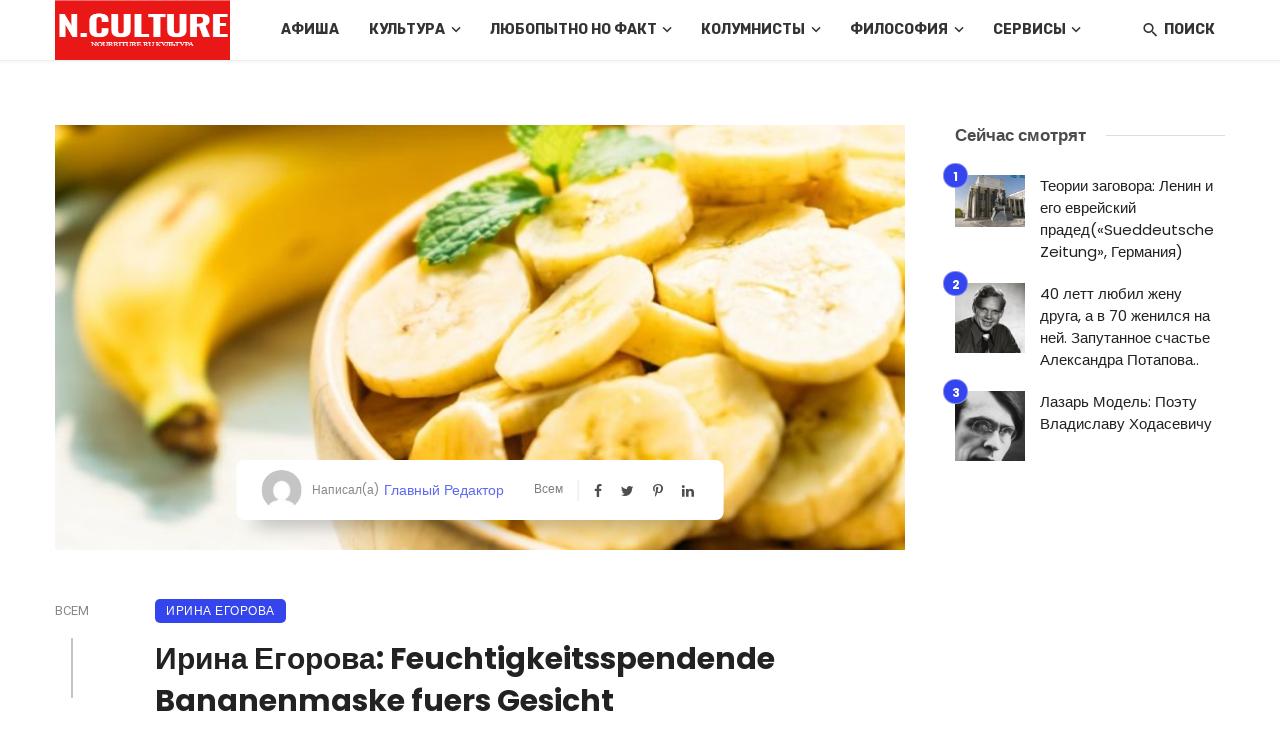

--- FILE ---
content_type: text/html; charset=UTF-8
request_url: https://mq2.ru/feuchtigkeitsspendende-bananenmaske-fuers-gesicht/
body_size: 38013
content:
<!DOCTYPE html><html lang="ru-RU" itemscope itemtype="https://schema.org/BlogPosting"><head><meta charset="UTF-8"/><meta name="viewport" content="width=device-width, initial-scale=1"/><link rel="profile" href="/gmpg.org/xfn/11"/><script type="application/ld+json">{"@context":"http://schema.org","@type":"NewsArticle","mainEntityOfPage":{"@type":"WebPage","@id":"https://mq2.ru/feuchtigkeitsspendende-bananenmaske-fuers-gesicht/"},"headline":"Ирина Егорова: Feuchtigkeitsspendende Bananenmaske fuers Gesicht","image":["https://mq2.ru/wp-content/uploads/2023/08/banany-e1693226249141.jpg"],"datePublished":"2023-08-28T15:37:50+00:00","dateModified":"2024-06-27T13:59:09+03:00","author":{"@type":"Person","name":"Главный Редактор"},"publisher":{"@type":"Organization","name":"N.Culture - культурный портал, новости музыка, расскажи о себе, социальная книжная сеть","logo":{"@type":"ImageObject","url":"https://mq2.ru/wp-content/uploads/2022/06/logo.png"}},"description":""}</script><script type="application/javascript">var ajaxurl="https://mq2.ru/wp-admin/admin-ajax.php"</script><meta name='robots' content='index, follow, max-image-preview:large, max-snippet:-1, max-video-preview:-1'/><style>img:is([sizes=auto i],[sizes^="auto," i]){contain-intrinsic-size:3000px 1500px}</style><title>Feuchtigkeitsspendende Bananenmaske fuers Gesicht</title><meta name="description" content="Feuchtigkeitsspendende Bananenmaske fuers Gesicht"/><link rel="canonical" href="https://mq2.ru/feuchtigkeitsspendende-bananenmaske-fuers-gesicht/"/><meta property="og:locale" content="ru_RU"/><meta property="og:type" content="article"/><meta property="og:title" content="Feuchtigkeitsspendende Bananenmaske fuers Gesicht"/><meta property="og:description" content="Feuchtigkeitsspendende Bananenmaske fuers Gesicht"/><meta property="og:url" content="https://mq2.ru/feuchtigkeitsspendende-bananenmaske-fuers-gesicht/"/><meta property="og:site_name" content="N.Culture - культурный портал, новости музыка, расскажи о себе, социальная книжная сеть"/><meta property="article:published_time" content="2023-08-28T12:37:50+00:00"/><meta property="article:modified_time" content="2024-06-27T10:59:09+00:00"/><meta property="og:image" content="https://mq2.ru/wp-content/uploads/2023/08/banany-e1693226249141.jpg"/><meta property="og:image:width" content="680"/><meta property="og:image:height" content="458"/><meta property="og:image:type" content="image/jpeg"/><meta name="author" content="Главный Редактор"/><meta name="twitter:card" content="summary_large_image"/><meta name="twitter:label1" content="Написано автором"/><meta name="twitter:data1" content="Главный Редактор"/><meta name="twitter:label2" content="Примерное время для чтения"/><meta name="twitter:data2" content="1 минута"/><script type="application/ld+json" class="yoast-schema-graph">{"@context":"https://schema.org","@graph":[{"@type":"WebPage","@id":"https://mq2.ru/feuchtigkeitsspendende-bananenmaske-fuers-gesicht/","url":"https://mq2.ru/feuchtigkeitsspendende-bananenmaske-fuers-gesicht/","name":"Feuchtigkeitsspendende Bananenmaske fuers Gesicht","isPartOf":{"@id":"https://mq2.ru/#website"},"primaryImageOfPage":{"@id":"https://mq2.ru/feuchtigkeitsspendende-bananenmaske-fuers-gesicht/#primaryimage"},"image":{"@id":"https://mq2.ru/feuchtigkeitsspendende-bananenmaske-fuers-gesicht/#primaryimage"},"thumbnailUrl":"https://mq2.ru/wp-content/uploads/2023/08/banany-e1693226249141.jpg","datePublished":"2023-08-28T12:37:50+00:00","dateModified":"2024-06-27T10:59:09+00:00","author":{"@id":"https://mq2.ru/#/schema/person/1199db817fef4d338e96f9fb60191c48"},"description":"Feuchtigkeitsspendende Bananenmaske fuers Gesicht","breadcrumb":{"@id":"https://mq2.ru/feuchtigkeitsspendende-bananenmaske-fuers-gesicht/#breadcrumb"},"inLanguage":"ru-RU","potentialAction":[{"@type":"ReadAction","target":["https://mq2.ru/feuchtigkeitsspendende-bananenmaske-fuers-gesicht/"]}]},{"@type":"ImageObject","inLanguage":"ru-RU","@id":"https://mq2.ru/feuchtigkeitsspendende-bananenmaske-fuers-gesicht/#primaryimage","url":"https://mq2.ru/wp-content/uploads/2023/08/banany-e1693226249141.jpg","contentUrl":"https://mq2.ru/wp-content/uploads/2023/08/banany-e1693226249141.jpg","width":680,"height":458,"caption":"Ирина Егорова: Feuchtigkeitsspendende Bananenmaske fuers Gesicht"},{"@type":"BreadcrumbList","@id":"https://mq2.ru/feuchtigkeitsspendende-bananenmaske-fuers-gesicht/#breadcrumb","itemListElement":[{"@type":"ListItem","position":1,"name":"Главная страница","item":"https://mq2.ru/"},{"@type":"ListItem","position":2,"name":"Ирина Егорова: Feuchtigkeitsspendende Bananenmaske fuers Gesicht"}]},{"@type":"WebSite","@id":"https://mq2.ru/#website","url":"https://mq2.ru/","name":"N.Culture - культурный портал, новости музыка, расскажи о себе, социальная книжная сеть","description":"N.Culture","potentialAction":[{"@type":"SearchAction","target":{"@type":"EntryPoint","urlTemplate":"https://mq2.ru/?s={search_term_string}"},"query-input":{"@type":"PropertyValueSpecification","valueRequired":true,"valueName":"search_term_string"}}],"inLanguage":"ru-RU"},{"@type":"Person","@id":"https://mq2.ru/#/schema/person/1199db817fef4d338e96f9fb60191c48","name":"Главный Редактор","image":{"@type":"ImageObject","inLanguage":"ru-RU","@id":"https://mq2.ru/#/schema/person/image/","url":"https://secure.gravatar.com/avatar/192e90e666728d90b202767f00560ad72936adb18f82a25d57f16ee80555ff2d?s=96&d=mm&r=g","contentUrl":"https://secure.gravatar.com/avatar/192e90e666728d90b202767f00560ad72936adb18f82a25d57f16ee80555ff2d?s=96&d=mm&r=g","caption":"Главный Редактор"},"url":"https://mq2.ru/author/glavred/"}]}</script><link rel='dns-prefetch' href='//fonts.googleapis.com'/><link rel='preconnect' href='https://fonts.gstatic.com' crossorigin/><style id='classic-theme-styles-inline-css' type='text/css'>/*! This file is auto-generated */
.wp-block-button__link{color:#fff;background-color:#32373c;border-radius:9999px;box-shadow:none;text-decoration:none;padding:calc(.667em+2px) calc(1.333em+2px);font-size:1.125em}.wp-block-file__button{background:#32373c;color:#fff;text-decoration:none}</style><style id='global-styles-inline-css' type='text/css'>:root{--wp--preset--aspect-ratio--square:1;--wp--preset--aspect-ratio--4-3:4/3;--wp--preset--aspect-ratio--3-4:3/4;--wp--preset--aspect-ratio--3-2:3/2;--wp--preset--aspect-ratio--2-3:2/3;--wp--preset--aspect-ratio--16-9:16/9;--wp--preset--aspect-ratio--9-16:9/16;--wp--preset--color--black:#000;--wp--preset--color--cyan-bluish-gray:#abb8c3;--wp--preset--color--white:#fff;--wp--preset--color--pale-pink:#f78da7;--wp--preset--color--vivid-red:#cf2e2e;--wp--preset--color--luminous-vivid-orange:#ff6900;--wp--preset--color--luminous-vivid-amber:#fcb900;--wp--preset--color--light-green-cyan:#7bdcb5;--wp--preset--color--vivid-green-cyan:#00d084;--wp--preset--color--pale-cyan-blue:#8ed1fc;--wp--preset--color--vivid-cyan-blue:#0693e3;--wp--preset--color--vivid-purple:#9b51e0;--wp--preset--gradient--vivid-cyan-blue-to-vivid-purple:linear-gradient(135deg,rgba(6,147,227,1) 0,rgb(155,81,224) 100%);--wp--preset--gradient--light-green-cyan-to-vivid-green-cyan:linear-gradient(135deg,rgb(122,220,180) 0,rgb(0,208,130) 100%);--wp--preset--gradient--luminous-vivid-amber-to-luminous-vivid-orange:linear-gradient(135deg,rgba(252,185,0,1) 0,rgba(255,105,0,1) 100%);--wp--preset--gradient--luminous-vivid-orange-to-vivid-red:linear-gradient(135deg,rgba(255,105,0,1) 0,rgb(207,46,46) 100%);--wp--preset--gradient--very-light-gray-to-cyan-bluish-gray:linear-gradient(135deg,rgb(238,238,238) 0,rgb(169,184,195) 100%);--wp--preset--gradient--cool-to-warm-spectrum:linear-gradient(135deg,rgb(74,234,220) 0,rgb(151,120,209) 20%,rgb(207,42,186) 40%,rgb(238,44,130) 60%,rgb(251,105,98) 80%,rgb(254,248,76) 100%);--wp--preset--gradient--blush-light-purple:linear-gradient(135deg,rgb(255,206,236) 0,rgb(152,150,240) 100%);--wp--preset--gradient--blush-bordeaux:linear-gradient(135deg,rgb(254,205,165) 0,rgb(254,45,45) 50%,rgb(107,0,62) 100%);--wp--preset--gradient--luminous-dusk:linear-gradient(135deg,rgb(255,203,112) 0,rgb(199,81,192) 50%,rgb(65,88,208) 100%);--wp--preset--gradient--pale-ocean:linear-gradient(135deg,rgb(255,245,203) 0,rgb(182,227,212) 50%,rgb(51,167,181) 100%);--wp--preset--gradient--electric-grass:linear-gradient(135deg,rgb(202,248,128) 0,rgb(113,206,126) 100%);--wp--preset--gradient--midnight:linear-gradient(135deg,rgb(2,3,129) 0,rgb(40,116,252) 100%);--wp--preset--font-size--small:13px;--wp--preset--font-size--medium:20px;--wp--preset--font-size--large:36px;--wp--preset--font-size--x-large:42px;--wp--preset--spacing--20:.44rem;--wp--preset--spacing--30:.67rem;--wp--preset--spacing--40:1rem;--wp--preset--spacing--50:1.5rem;--wp--preset--spacing--60:2.25rem;--wp--preset--spacing--70:3.38rem;--wp--preset--spacing--80:5.06rem;--wp--preset--shadow--natural:6px 6px 9px rgba(0,0,0,.2);--wp--preset--shadow--deep:12px 12px 50px rgba(0,0,0,.4);--wp--preset--shadow--sharp:6px 6px 0 rgba(0,0,0,.2);--wp--preset--shadow--outlined:6px 6px 0 -3px rgba(255,255,255,1),6px 6px rgba(0,0,0,1);--wp--preset--shadow--crisp:6px 6px 0 rgba(0,0,0,1)}:where(.is-layout-flex){gap:.5em}:where(.is-layout-grid){gap:.5em}body .is-layout-flex{display:flex}.is-layout-flex{flex-wrap:wrap;align-items:center}.is-layout-flex>:is(*,div){margin:0}body .is-layout-grid{display:grid}.is-layout-grid>:is(*,div){margin:0}:where(.wp-block-columns.is-layout-flex){gap:2em}:where(.wp-block-columns.is-layout-grid){gap:2em}:where(.wp-block-post-template.is-layout-flex){gap:1.25em}:where(.wp-block-post-template.is-layout-grid){gap:1.25em}.has-black-color{color:var(--wp--preset--color--black)!important}.has-cyan-bluish-gray-color{color:var(--wp--preset--color--cyan-bluish-gray)!important}.has-white-color{color:var(--wp--preset--color--white)!important}.has-pale-pink-color{color:var(--wp--preset--color--pale-pink)!important}.has-vivid-red-color{color:var(--wp--preset--color--vivid-red)!important}.has-luminous-vivid-orange-color{color:var(--wp--preset--color--luminous-vivid-orange)!important}.has-luminous-vivid-amber-color{color:var(--wp--preset--color--luminous-vivid-amber)!important}.has-light-green-cyan-color{color:var(--wp--preset--color--light-green-cyan)!important}.has-vivid-green-cyan-color{color:var(--wp--preset--color--vivid-green-cyan)!important}.has-pale-cyan-blue-color{color:var(--wp--preset--color--pale-cyan-blue)!important}.has-vivid-cyan-blue-color{color:var(--wp--preset--color--vivid-cyan-blue)!important}.has-vivid-purple-color{color:var(--wp--preset--color--vivid-purple)!important}.has-black-background-color{background-color:var(--wp--preset--color--black)!important}.has-cyan-bluish-gray-background-color{background-color:var(--wp--preset--color--cyan-bluish-gray)!important}.has-white-background-color{background-color:var(--wp--preset--color--white)!important}.has-pale-pink-background-color{background-color:var(--wp--preset--color--pale-pink)!important}.has-vivid-red-background-color{background-color:var(--wp--preset--color--vivid-red)!important}.has-luminous-vivid-orange-background-color{background-color:var(--wp--preset--color--luminous-vivid-orange)!important}.has-luminous-vivid-amber-background-color{background-color:var(--wp--preset--color--luminous-vivid-amber)!important}.has-light-green-cyan-background-color{background-color:var(--wp--preset--color--light-green-cyan)!important}.has-vivid-green-cyan-background-color{background-color:var(--wp--preset--color--vivid-green-cyan)!important}.has-pale-cyan-blue-background-color{background-color:var(--wp--preset--color--pale-cyan-blue)!important}.has-vivid-cyan-blue-background-color{background-color:var(--wp--preset--color--vivid-cyan-blue)!important}.has-vivid-purple-background-color{background-color:var(--wp--preset--color--vivid-purple)!important}.has-black-border-color{border-color:var(--wp--preset--color--black)!important}.has-cyan-bluish-gray-border-color{border-color:var(--wp--preset--color--cyan-bluish-gray)!important}.has-white-border-color{border-color:var(--wp--preset--color--white)!important}.has-pale-pink-border-color{border-color:var(--wp--preset--color--pale-pink)!important}.has-vivid-red-border-color{border-color:var(--wp--preset--color--vivid-red)!important}.has-luminous-vivid-orange-border-color{border-color:var(--wp--preset--color--luminous-vivid-orange)!important}.has-luminous-vivid-amber-border-color{border-color:var(--wp--preset--color--luminous-vivid-amber)!important}.has-light-green-cyan-border-color{border-color:var(--wp--preset--color--light-green-cyan)!important}.has-vivid-green-cyan-border-color{border-color:var(--wp--preset--color--vivid-green-cyan)!important}.has-pale-cyan-blue-border-color{border-color:var(--wp--preset--color--pale-cyan-blue)!important}.has-vivid-cyan-blue-border-color{border-color:var(--wp--preset--color--vivid-cyan-blue)!important}.has-vivid-purple-border-color{border-color:var(--wp--preset--color--vivid-purple)!important}.has-vivid-cyan-blue-to-vivid-purple-gradient-background{background:var(--wp--preset--gradient--vivid-cyan-blue-to-vivid-purple)!important}.has-light-green-cyan-to-vivid-green-cyan-gradient-background{background:var(--wp--preset--gradient--light-green-cyan-to-vivid-green-cyan)!important}.has-luminous-vivid-amber-to-luminous-vivid-orange-gradient-background{background:var(--wp--preset--gradient--luminous-vivid-amber-to-luminous-vivid-orange)!important}.has-luminous-vivid-orange-to-vivid-red-gradient-background{background:var(--wp--preset--gradient--luminous-vivid-orange-to-vivid-red)!important}.has-very-light-gray-to-cyan-bluish-gray-gradient-background{background:var(--wp--preset--gradient--very-light-gray-to-cyan-bluish-gray)!important}.has-cool-to-warm-spectrum-gradient-background{background:var(--wp--preset--gradient--cool-to-warm-spectrum)!important}.has-blush-light-purple-gradient-background{background:var(--wp--preset--gradient--blush-light-purple)!important}.has-blush-bordeaux-gradient-background{background:var(--wp--preset--gradient--blush-bordeaux)!important}.has-luminous-dusk-gradient-background{background:var(--wp--preset--gradient--luminous-dusk)!important}.has-pale-ocean-gradient-background{background:var(--wp--preset--gradient--pale-ocean)!important}.has-electric-grass-gradient-background{background:var(--wp--preset--gradient--electric-grass)!important}.has-midnight-gradient-background{background:var(--wp--preset--gradient--midnight)!important}.has-small-font-size{font-size:var(--wp--preset--font-size--small)!important}.has-medium-font-size{font-size:var(--wp--preset--font-size--medium)!important}.has-large-font-size{font-size:var(--wp--preset--font-size--large)!important}.has-x-large-font-size{font-size:var(--wp--preset--font-size--x-large)!important}:where(.wp-block-post-template.is-layout-flex){gap:1.25em}:where(.wp-block-post-template.is-layout-grid){gap:1.25em}:where(.wp-block-columns.is-layout-flex){gap:2em}:where(.wp-block-columns.is-layout-grid){gap:2em}:root :where(.wp-block-pullquote){font-size:1.5em;line-height:1.6}</style><link rel='stylesheet' id='ceris-vendors-css' href='https://mq2.ru/wp-content/themes/ceris/css/vendors.css' type='text/css' media='all'/><link rel='stylesheet' id='ceris-style-css' href='https://mq2.ru/wp-content/themes/ceris/css/style.css' type='text/css' media='all'/><style id='ceris-style-inline-css' type='text/css'>.sticky-header.is-fixed>.navigation-bar{background:#fff}.site-footer,.footer-3.site-footer,.footer-5.site-footer,.footer-6.site-footer,.site-footer.footer-7 .site-footer__section:first-child,.site-footer.footer-8 .site-footer__section:first-child{background:#fff}.atbs-ceris-block:not(:last-child){margin-bottom:65px}@media(min-width:576px){.atbs-ceris-block-custom-margin .block-heading:not(.widget__title){margin-bottom:40px}}::selection{color:#FFF;background:#3545EE}::-webkit-selection{color:#FFF;background:#3545EE}.scroll-count-percent .progress__value{stroke:#3545EE}.ceris-feature-i .sub-posts .block-heading__view-all a,.atbs-ceris-carousel.atbs-ceris-carousel-post-vertical .owl-prev,.atbs-ceris-carousel.atbs-ceris-carousel-post-vertical .owl-next,.post--overlay-back-face .button__readmore:hover i,.post--vertical-has-media .list-index,.navigation--main .sub-menu li:hover>a,.infinity-single-trigger:before,.ceris-icon-load-infinity-single:before,.atbs-article-reactions .atbs-reactions-content.active .atbs-reaction-count,.atbs-article-reactions .atbs-reactions-content:active .atbs-reaction-count,.post-slider-text-align-center .owl-carousel .owl-prev,.post-slider-text-align-center .owl-carousel .owl-next,.ceris-category-tiles .owl-carousel .owl-prev,.ceris-category-tiles .owl-carousel .owl-next,a.block-heading__secondary,.atbs-ceris-pagination a.btn-default,.atbs-ceris-pagination a.btn-default:active,.atbs-ceris-pagination a.btn-default:hover,.atbs-ceris-pagination a.btn-default:focus,.atbs-ceris-search-full .result-default,.atbs-ceris-search-full .result-default .search-module-heading,.search-module-heading,.atbs-ceris-post--grid-c-update .atbs-ceris-carousel.nav-circle .owl-prev,.single .entry-meta .entry-author__name,.pagination-circle .atbs-ceris-pagination__item.atbs-ceris-pagination__item-next:hover,.pagination-circle .atbs-ceris-pagination__item.atbs-ceris-pagination__item-prev:hover,.atbs-ceris-video-has-post-list .main-post .post-type-icon,.widget-subscribe .subscribe-form__fields button,.list-index,a,a:hover,a:focus,a:active,.color-primary,.site-title,.entry-tags ul>li>a:hover,.social-share-label,.ceris-single .single-header--top .entry-author__name,.atbs-ceris-widget-indexed-posts-b .posts-list>li .post__title:after,.posts-navigation .post:hover .posts-navigation__label,.posts-navigation .post:hover .post__title,.sticky-ceris-post .cerisStickyMark i,.typography-copy blockquote:before,.comment-content blockquote:before,.listing--list-large .post__readmore:hover .readmore__text,.post--horizontal-reverse-big.post--horizontal-reverse-big__style-3 .post__readmore .readmore__text:hover,.reviews-score-average,.star-item.star-full i:before,.wc-block-grid__product-rating .star-rating span:before,.wc-block-grid__product-rating .wc-block-grid__product-rating__stars span:before,.woocommerce-message::before,.woocommerce-info::before,.woocommerce-error::before,.woocommerce-downloads .woocommerce-info:before{color:#3545EE}.ceris-grid-j .icon-has-animation .btn-play-left-not-center.post-type-icon:after,div.wpforms-container-full .wpforms-form button[type=submit],div.wpforms-container-full .wpforms-form button[type=submit]:hover{background-color:#3545EE}.ceris-grid-j .btn-play-left-not-center .circle,.scroll-count-percent .btn-bookmark-icon .bookmark-status-saved path{fill:#3545EE}.infinity-single-trigger:before,.ceris-grid-j .btn-play-left-not-center .g-path path{fill:#fff}@media(max-width:768px){.ceris-grid-j .icon-has-animation .btn-play-left-not-center.post-type-icon:after{background-color:#fff}}@media(max-width:768px){.ceris-grid-j .btn-play-left-not-center .circle{fill:#fff}}@media(max-width:768px){.ceris-grid-j .btn-play-left-not-center .g-path path{fill:#000}}@media(max-width:768px){.ceris-module-video .post-list-no-thumb-3i .posts-no-thumb .post-type-icon:after{background-color:#3545EE}}@media(max-width:768px){.ceris-module-video .post-list-no-thumb-3i .list-item .posts-no-thumb:hover .post-type-icon:after{background-color:#fff}}@media(max-width:768px){.ceris-module-video .post-list-no-thumb-3i .list-item:first-child .posts-no-thumb:hover .post-type-icon:after{background-color:#fff}}@media(max-width:768px){.ceris-module-video .post-list-no-thumb-3i:hover .list-item:first-child .posts-no-thumb .post-type-icon:after{background-color:#3545EE}}@media(max-width:768px){.ceris-module-video .post-list-no-thumb-3i .list-item:first-child .posts-no-thumb:hover .post-type-icon:after{background-color:#fff}}@media (max-width:380px){.featured-slider-d .owl-carousel .owl-dot.active span{background-color:#3545EE}}.g-path path{fill:#000}.circle{fill:#fff}@media(max-width:576px){.atbs-ceris-post--vertical-3i-row .post--vertical .post__cat{background-color:#3545EE}}.atbs-article-reactions .atbs-reactions-content:hover{border-color:rgba(53,69,238,.3)}.post-no-thumb-height-default:hover{box-shadow:0 45px 25px -20px rgba(53,69,238,.27)}.ceris-feature-h .owl-item.active .post--overlay-height-275 .post__thumb--overlay.post__thumb:after{background-color:rgba(53,69,238,.8)}.post-list-no-thumb-3i .list-item:first-child:hover:before,.post-list-no-thumb-3i .list-item:hover:before{background-color:rgba(53,69,238,.4)}.ceris-grid-carousel-d .owl-stage .post--card-overlay-middle-has-hidden-content:hover .post__thumb--overlay.post__thumb:after,.ceris-grid-carousel-d .owl-stage .owl-item.active.center .post--card-overlay-middle-has-hidden-content:hover .post__thumb--overlay.post__thumb:after{-webkit-box-shadow:0 20px 27px 0 rgba(53,69,238,.2);box-shadow:0 20px 27px 0 rgba(53,69,238,.2)}@media(min-width:992px){.post--overlay-hover-effect .post__thumb--overlay.post__thumb:after{background-color:#3545EE}}.atbs-ceris-block__aside-left .banner__button,.ceris-feature-k .atbs-ceris-carousel-nav-custom-holder .owl-prev:hover,.ceris-feature-k .atbs-ceris-carousel-nav-custom-holder .owl-next:hover,.ceris-feature-k .atbs-ceris-block__inner::before,.ceris-feature-i .atbs-ceris-carousel-nav-custom-holder .owl-prev:hover,.ceris-feature-i .atbs-ceris-carousel-nav-custom-holder .owl-next:hover,.ceris-feature-j .sub-posts .atbs-ceris-carousel-nav-custom-holder .owl-prev:hover,.ceris-feature-j .sub-posts .atbs-ceris-carousel-nav-custom-holder .owl-next:hover,.ceris-feature-h .owl-item.active+.owl-item.active .post--overlay-height-275 .post__cat-has-line:before,.atbs-ceris-carousel.atbs-ceris-carousel-post-vertical .owl-prev:hover,.atbs-ceris-carousel.atbs-ceris-carousel-post-vertical .owl-next:hover,.ceris-feature-f .button__readmore--round:hover i,.post--overlay-hover-effect .post__text-backface .post__readmore .button__readmore:hover,.post--overlay-hover-effect.post--overlay-bottom,.post--overlay-back-face,.pagination-circle .atbs-ceris-pagination__item:not(.atbs-ceris-pagination__dots):hover,.open-sub-col,.atbs-ceris-posts-feature-a-update .atbs-ceris-carousel.nav-circle .owl-prev:hover,.atbs-ceris-posts-feature-a-update .atbs-ceris-carousel.nav-circle .owl-next:hover,.owl-carousel.button--dots-center-nav .owl-prev:hover,.owl-carousel.button--dots-center-nav .owl-next:hover,.section-has-subscribe-no-border>.btn:focus,.section-has-subscribe-no-border>.btn:active,.section-has-subscribe-no-border>*:hover,.widget-slide .atbs-ceris-carousel .owl-dot.active span,.featured-slider-e .owl-carousel .owl-prev:hover,.featured-slider-e .owl-carousel .owl-next:hover,.post--horizontal-hasbackground.post:hover,.post-slider-text-align-center .owl-carousel .owl-prev:hover,.post-slider-text-align-center .owl-carousel .owl-next:hover,.atbs-ceris-pagination [class*=js-ajax-load-]:active,.atbs-ceris-pagination [class*=js-ajax-load-]:hover,.atbs-ceris-pagination [class*=js-ajax-load-]:focus,.atbs-ceris-widget-indexed-posts-a .posts-list>li .post__thumb:after,.post-list-no-thumb-3i:hover .list-item:first-child .post__cat:before,.header-17 .btn-subscribe-theme,.header-13 .btn-subscribe-theme,.header-16 .offcanvas-menu-toggle.navigation-bar-btn,.atbs-ceris-widget-posts-list.atbs-ceris-widget-posts-list-overlay-first ul:hover li.active .post--overlay .post__cat:before,.dots-circle .owl-dot.active span,.atbs-ceris-search-full .popular-tags .entry-tags ul>li>a,.atbs-ceris-search-full .form-control,.atbs-ceris-post--grid-g-update .post-grid-carousel .owl-dot.active span,.nav-row-circle .owl-prev:hover,.nav-row-circle .owl-next:hover,.post--grid--2i_row .post-no-thumb-title-line,.atbs-ceris-post--grid-d-update .post-no-thumb-title-line,.atbs-ceris-posts-feature .post-sub .list-item:hover .post__cat:before,.atbs-ceris-post--grid-c-update .post-main .owl-item.active+.owl-item.active .post__cat:before,.atbs-ceris-post--grid-c-update .atbs-ceris-carousel.nav-circle .owl-next,.atbs-ceris-post--grid-c-update .post-main .owl-item.active .post-no-thumb-title-line,.post-no-thumb-height-default:hover,.carousel-dots-count-number .owl-dot.active span,.header-16 .btn-subscribe-theme,.header-14 .btn-subscribe-theme,.header-11 .btn-subscribe-theme,.atbs-ceris-pagination [class*=js-ajax-load-],.atbs-ceris-post--overlay-first-big .post--overlay:hover .background-img:after,.post-list-no-thumb-3i .list-item:hover,.post__cat-has-line:before,.category-tile__name,.cat-0.cat-theme-bg.cat-theme-bg,.primary-bg-color,.navigation--main>li>a:before,.atbs-ceris-pagination__item-current,.atbs-ceris-pagination__item-current:hover,.atbs-ceris-pagination__item-current:focus,.atbs-ceris-pagination__item-current:active,.atbs-ceris-pagination--next-n-prev .atbs-ceris-pagination__links a:last-child .atbs-ceris-pagination__item,.subscribe-form__fields input[type=submit],.has-overlap-bg:before,.post__cat--bg,a.post__cat--bg,.entry-cat--bg,a.entry-cat--bg,.comments-count-box,.atbs-ceris-widget--box .widget__title,.widget_calendar td a:before,.widget_calendar #today,.widget_calendar #today a,.entry-action-btn,.posts-navigation__label:before,.comment-form .form-submit input[type=submit],.atbs-ceris-carousel-dots-b .swiper-pagination-bullet-active,.site-header--side-logo .header-logo:not(.header-logo--mobile),.list-square-bullet>li>*:before,.list-square-bullet-exclude-first>li:not(:first-child)>*:before,.btn-primary,.btn-primary:active,.btn-primary:focus,.btn-primary:hover,.btn-primary.active.focus,.btn-primary.active:focus,.btn-primary.active:hover,.btn-primary:active.focus,.btn-primary:active:focus,.btn-primary:active:hover,.header-10 .navigation--main>li>a:before,.atbs-ceris-feature-slider .post__readmore,.atbs-ceris-grid-carousel .atbs-ceris-carousel .owl-dot:last-child.active span,.atbs-ceris-grid-carousel .atbs-ceris-carousel .owl-dot.active span,.atbs-ceris-post-slide-has-list .atbs-ceris-post-slide-text-center .atbs-ceris-carousel .owl-dot.active span,.pagination-circle .atbs-ceris-pagination__item:hover,.pagination-circle .atbs-ceris-pagination__item.atbs-ceris-pagination__item-current,.social-share-label:before,.social-share ul li a svg:hover,.comment-form .form-submit input[type=submit],input[type=button]:not(.btn),input[type=reset]:not(.btn),input[type=submit]:not(.btn),.form-submit input,.comment-form .form-submit input[type=submit]:active,.comment-form .form-submit input[type=submit]:focus,.comment-form .form-submit input[type=submit]:hover,.reviews-rating .rating-form .rating-submit,.reviews-rating .rating-form .rating-submit:hover,.ceris-bookmark-page-notification,.rating-star,.score-item .score-percent,.ceris-grid-w .post-slide .owl-carousel,.widget-subscribe .widget-subscribe__inner,.ceris-grid-carousel-d .owl-stage .post--card-overlay-middle-has-hidden-content:hover .post__thumb--overlay.post__thumb:after,.ceris-grid-carousel-d .owl-stage .owl-item.active.center .post--card-overlay-middle-has-hidden-content:hover .post__thumb--overlay.post__thumb:after,.post--vertical-thumb-70-background .button__readmore--outline:hover i,.atbs-ceris-search-full--result .atbs-ceris-pagination .btn,.atbs-ceris-posts-feature-c-update.ceris-light-mode .owl-carousel .owl-prev:hover,.atbs-ceris-posts-feature-c-update.ceris-light-mode .owl-carousel .owl-next:hover,.editor-styles-wrapper .wc-block-grid__products .wc-block-grid__product .wc-block-grid__product-onsale,.wc-block-grid__product-onsale,.woocommerce .wc-block-grid__product .wp-block-button__link:hover,.woocommerce ul.products li.product .onsale,.woocommerce .editor-styles-wrapper .wc-block-grid__products .wc-block-grid__product .wc-block-grid__product-onsale,.woocommerce .wc-block-grid__product-onsale,.woocommerce #respond input#submit,.woocommerce #respond input#submit:hover,.woocommerce a.button:hover,.woocommerce button.button:hover,.woocommerce input.button:hover,.woocommerce .wp-block-button__link,.woocommerce .wp-block-button:not(.wc-block-grid__product-add-to-cart) .wp-block-button__link,.woocommerce nav.woocommerce-pagination ul li a:focus,.woocommerce nav.woocommerce-pagination ul li a:hover,.woocommerce nav.woocommerce-pagination ul li span.current,.woocommerce div.product form.cart .button,.woocommerce div.product .woocommerce-tabs ul.tabs li.active,.woocommerce-Tabs-panel .comment-reply-title:before,.woocommerce button.button,.woocommerce a.button.wc-backward,.woocommerce a.button.alt,.woocommerce a.button.alt:hover,.woocommerce-message a.button,.woocommerce-downloads .woocommerce-Message a.button,.woocommerce button.button.alt,.woocommerce button.button.alt:hover,.woocommerce.widget_product_search .woocommerce-product-search button,.woocommerce .widget_price_filter .ui-slider .ui-slider-range,.woocommerce .widget_price_filter .ui-slider .ui-slider-handle,.header-current-reading-article .current-reading-article-label,#cookie-notice .cn-button,.atbs-ceris-widget-posts-list.atbs-ceris-widget-posts-list-overlay-first .posts-list:hover li.active .post__cat:before,.ceris-mobile-share-socials ul li:hover a,.ceris-admin-delete-review{background-color:#3545EE}.site-header--skin-4 .navigation--main>li>a:before{background-color:#3545EE!important}@media(max-width:767px){.atbs-ceris-post--grid-c-update .atbs-ceris-carousel.nav-circle .owl-prev,.atbs-ceris-post--grid-c-update .atbs-ceris-carousel.nav-circle .owl-next{color:#3545EE!important}}.post-score-hexagon .hexagon-svg g path{fill:#3545EE}.ceris-feature-k .atbs-ceris-carousel-nav-custom-holder .owl-prev:hover,.ceris-feature-k .atbs-ceris-carousel-nav-custom-holder .owl-next:hover,.ceris-feature-i .atbs-ceris-carousel-nav-custom-holder .owl-prev:hover,.ceris-feature-i .atbs-ceris-carousel-nav-custom-holder .owl-next:hover,.ceris-feature-j .sub-posts .atbs-ceris-carousel-nav-custom-holder .owl-prev:hover,.ceris-feature-j .sub-posts .atbs-ceris-carousel-nav-custom-holder .owl-next:hover,.post--overlay-line-top-hover:hover::after,.ceris-feature-f .button__readmore--round:hover i,.post--overlay-hover-effect .post__text-backface .post__readmore .button__readmore:hover,.ceris-about-module .about__content,.atbs-ceris-posts-feature-a-update .atbs-ceris-carousel.nav-circle .owl-prev:hover,.atbs-ceris-posts-feature-a-update .atbs-ceris-carousel.nav-circle .owl-next:hover,.owl-carousel.button--dots-center-nav .owl-prev:hover,.owl-carousel.button--dots-center-nav .owl-next:hover,.atbs-article-reactions .atbs-reactions-content.active,.atbs-ceris-pagination [class*=js-ajax-load-]:active,.atbs-ceris-pagination [class*=js-ajax-load-]:hover,.atbs-ceris-pagination [class*=js-ajax-load-]:focus,.atbs-ceris-search-full--result .atbs-ceris-pagination .btn,.atbs-ceris-pagination [class*=js-ajax-load-],.comment-form .form-submit input[type=submit],.form-submit input:hover,.comment-form .form-submit input[type=submit]:active,.comment-form .form-submit input[type=submit]:focus,.comment-form .form-submit input[type=submit]:hover,.has-overlap-frame:before,.atbs-ceris-gallery-slider .fotorama__thumb-border,.bypostauthor>.comment-body .comment-author>img,.post--vertical-thumb-70-background .button__readmore--outline:hover i,.block-heading.block-heading--style-7,.atbs-ceris-posts-feature-c-update.ceris-light-mode .owl-carousel .owl-prev:hover,.atbs-ceris-posts-feature-c-update.ceris-light-mode .owl-carousel .owl-next:hover,.ceris-mobile-share-socials ul li:hover a,.wc-block-grid__product .wp-block-button__link:hover,.woocommerce #respond input#submit:hover,.woocommerce a.button:hover,.woocommerce button.button:hover,.woocommerce input.button:hover{border-color:#3545EE}.atbs-ceris-pagination--next-n-prev .atbs-ceris-pagination__links a:last-child .atbs-ceris-pagination__item:after,.typography-copy blockquote,.comment-content blockquote{border-left-color:#3545EE}.comments-count-box:before,.bk-preload-wrapper:after,.woocommerce-error,.woocommerce-message,.woocommerce-info{border-top-color:#3545EE}.bk-preload-wrapper:after{border-bottom-color:#3545EE}.navigation--offcanvas li>a:after{border-right-color:#3545EE}.post--single-cover-gradient .single-header{background-image:-webkit-linear-gradient(bottom,#3545EE 0,rgba(252,60,45,.7) 50%,rgba(252,60,45,0) 100%);background-image:linear-gradient(to top,#3545EE 0,rgba(252,60,45,.7) 50%,rgba(252,60,45,0) 100%)}@media (max-width:576px){.atbs-ceris-posts-feature .post-sub .list-item:nth-child(2),.atbs-ceris-posts-feature .post-sub .list-item:not(:nth-child(2)) .post__cat-has-line:before{background-color:#3545EE}}.ceris-feature-k .atbs-ceris-block__inner::before{box-shadow:-210px 0 1px #3545EE,-180px 0 1px #3545EE,-150px 0 1px #3545EE,-120px 0 1px #3545EE,-90px 0 1px #3545EE,-60px 0 1px #3545EE,-30px 0 1px #3545EE,30px 0 1px #3545EE,60px 0 1px #3545EE,-210px 30px 1px #3545EE,-180px 30px 1px #3545EE,-150px 30px 1px #3545EE,-120px 30px 1px #3545EE,-90px 30px 1px #3545EE,-60px 30px 1px #3545EE,-30px 30px 1px #3545EE,0 30px 1px #3545EE,30px 30px 1px #3545EE,60px 30px 1px #3545EE,-210px 60px 1px #3545EE,-180px 60px 1px #3545EE,-150px 60px 1px #3545EE,-120px 60px 1px #3545EE,-90px 60px 1px #3545EE,-60px 60px 1px #3545EE,-30px 60px 1px #3545EE,0 60px 1px #3545EE,30px 60px 1px #3545EE,60px 60px 1px #3545EE,-210px 90px 1px #3545EE,-180px 90px 1px #3545EE,-150px 90px 1px #3545EE,-120px 90px 1px #3545EE,-90px 90px 1px #3545EE,-60px 90px 1px #3545EE,-30px 90px 1px #3545EE,0 90px 1px #3545EE,30px 90px 1px #3545EE,60px 90px 1px #3545EE,-210px 120px 1px #3545EE,-180px 120px 1px #3545EE,-150px 120px 1px #3545EE,-120px 120px 1px #3545EE,-90px 120px 1px #3545EE,-60px 120px 1px #3545EE,-30px 120px 1px #3545EE,0 120px 1px #3545EE,30px 120px 1px #3545EE,60px 120px 1px #3545EE,-210px 150px 1px #3545EE,-180px 150px 1px #3545EE,-150px 150px 1px #3545EE,-120px 150px 1px #3545EE,-90px 150px 1px #3545EE,-60px 150px 1px #3545EE,-30px 150px 1px #3545EE,0 150px 1px #3545EE,30px 150px 1px #3545EE,60px 150px 1px #3545EE,-210px 180px 1px #3545EE,-180px 180px 1px #3545EE,-150px 180px 1px #3545EE,-120px 180px 1px #3545EE,-90px 180px 1px #3545EE,-60px 180px 1px #3545EE,-30px 180px 1px #3545EE,0 180px 1px #3545EE,30px 180px 1px #3545EE,60px 180px 1px #3545EE,-210px 210px 1px #3545EE,-180px 210px 1px #3545EE,-150px 210px 1px #3545EE,-120px 210px 1px #3545EE,-90px 210px 1px #3545EE,-60px 210px 1px #3545EE,-30px 210px 1px #3545EE,0 210px 1px #3545EE,30px 210px 1px #3545EE,60px 210px 1px #3545EE,-210px 240px 1px #3545EE,-180px 240px 1px #3545EE,-150px 240px 1px #3545EE,-120px 240px 1px #3545EE,-90px 240px 1px #3545EE,-60px 240px 1px #3545EE,-30px 240px 1px #3545EE,0 240px 1px #3545EE,30px 240px 1px #3545EE,60px 240px 1px #3545EE,-210px 270px 1px #3545EE,-180px 270px 1px #3545EE,-150px 270px 1px #3545EE,-120px 270px 1px #3545EE,-90px 270px 1px #3545EE,-60px 270px 1px #3545EE,-30px 270px 1px #3545EE,0 270px 1px #3545EE,30px 270px 1px #3545EE,60px 270px 1px #3545EE}atbs-ceris-video-box__playlist .is-playing .post__thumb:after{content:'Now playing'}</style><link rel="preload" as="style" href="https://fonts.googleapis.com/css?family=Roboto:100,300,400,500,700,900,100italic,300italic,400italic,500italic,700italic,900italic%7CPoppins:100,200,300,400,500,600,700,800,900,100italic,200italic,300italic,400italic,500italic,600italic,700italic,800italic,900italic%7CRubik:300,400,500,600,700,800,900,300italic,400italic,500italic,600italic,700italic,800italic,900italic&#038;display=swap"/><link rel="stylesheet" href="https://fonts.googleapis.com/css?family=Roboto:100,300,400,500,700,900,100italic,300italic,400italic,500italic,700italic,900italic%7CPoppins:100,200,300,400,500,600,700,800,900,100italic,200italic,300italic,400italic,500italic,600italic,700italic,800italic,900italic%7CRubik:300,400,500,600,700,800,900,300italic,400italic,500italic,600italic,700italic,800italic,900italic&#038;display=swap" media="print" onload="this.media='all'"><noscript><link rel="stylesheet" href="https://fonts.googleapis.com/css?family=Roboto:100,300,400,500,700,900,100italic,300italic,400italic,500italic,700italic,900italic%7CPoppins:100,200,300,400,500,600,700,800,900,100italic,200italic,300italic,400italic,500italic,600italic,700italic,800italic,900italic%7CRubik:300,400,500,600,700,800,900,300italic,400italic,500italic,600italic,700italic,800italic,900italic&#038;display=swap"/></noscript><script type="text/javascript" src="https://mq2.ru/wp-includes/js/jquery/jquery.min.js" id="jquery-core-js"></script><script type="text/javascript" src="https://mq2.ru/wp-includes/js/jquery/jquery-migrate.min.js" id="jquery-migrate-js"></script><link rel="image_src" href="https://mq2.ru/wp-content/uploads/2023/08/banany-e1693226249141.jpg"><meta name="msapplication-TileImage" content="https://mq2.ru/wp-content/uploads/2023/08/banany-e1693226249141.jpg"><meta property="og:image" content="https://mq2.ru/wp-content/uploads/2023/08/banany-e1693226249141.jpg"><meta property="og:image:secure_url" content="https://mq2.ru/wp-content/uploads/2023/08/banany-e1693226249141.jpg"><meta property="og:image:width" content="680"><meta property="og:image:height" content="458"><meta property="og:image:alt" content="Ирина Егорова: Feuchtigkeitsspendende Bananenmaske fuers Gesicht"><meta property="og:image:type" content="image/jpeg"><meta property="og:description" content="Fuer die Zubereitung der Feuchtigkeitsspendende Bananenmaske fuers Gesicht braucht man folgende Zutaten... Eine reife Banane klein reiben oder mit einer Gabel zu einer cremigen Pueree zerdruecken. Dann drei Tropfen Zitronensaft der Banenenmasse fuegen. Alles gruendlich verruehren. (Оригинал рецепта размещён здесь https://mq2.ru/feuchtigkeitsspendende-bananenmaske-fuers-gesicht/)"><meta property="og:type" content="article"><meta property="og:locale" content="ru_RU"><meta property="og:site_name" content="N.Culture - культурный портал, новости музыка, расскажи о себе, социальная книжная сеть"><meta property="og:title" content="Ирина Егорова: Feuchtigkeitsspendende Bananenmaske fuers Gesicht"><meta property="og:url" content="https://mq2.ru/feuchtigkeitsspendende-bananenmaske-fuers-gesicht/"><meta property="og:updated_time" content="2024-06-27T13:59:09+03:00"><meta property="article:tag" content="рецепты для красивой кожи"><meta property="article:published_time" content="2023-08-28T12:37:50+00:00"><meta property="article:modified_time" content="2024-06-27T10:59:09+00:00"><meta property="article:section" content="Ирина Егорова"><meta property="article:author:first_name" content="Главный"><meta property="article:author:last_name" content="Редактор"><meta property="article:author:username" content="Главный Редактор"><meta property="twitter:partner" content="ogwp"><meta property="twitter:card" content="summary_large_image"><meta property="twitter:image" content="https://mq2.ru/wp-content/uploads/2023/08/banany-e1693226249141.jpg"><meta property="twitter:image:alt" content="Ирина Егорова: Feuchtigkeitsspendende Bananenmaske fuers Gesicht"><meta property="twitter:title" content="Ирина Егорова: Feuchtigkeitsspendende Bananenmaske fuers Gesicht"><meta property="twitter:description" content="Fuer die Zubereitung der Feuchtigkeitsspendende Bananenmaske fuers Gesicht braucht man folgende Zutaten... Eine reife Banane klein reiben oder mit einer Gabel zu einer cremigen Pueree zerdruecken...."><meta property="twitter:url" content="https://mq2.ru/feuchtigkeitsspendende-bananenmaske-fuers-gesicht/"><meta property="twitter:label1" content="Время чтения"><meta property="twitter:data1" content="Меньше минуты"><meta itemprop="image" content="https://mq2.ru/wp-content/uploads/2023/08/banany-e1693226249141.jpg"><meta itemprop="name" content="Ирина Егорова: Feuchtigkeitsspendende Bananenmaske fuers Gesicht"><meta itemprop="description" content="Fuer die Zubereitung der Feuchtigkeitsspendende Bananenmaske fuers Gesicht braucht man folgende Zutaten... Eine reife Banane klein reiben oder mit einer Gabel zu einer cremigen Pueree zerdruecken. Dann drei Tropfen Zitronensaft der Banenenmasse fuegen. Alles gruendlich verruehren. (Оригинал рецепта размещён здесь https://mq2.ru/feuchtigkeitsspendende-bananenmaske-fuers-gesicht/)"><meta itemprop="datePublished" content="2023-08-28"><meta itemprop="dateModified" content="2024-06-27T10:59:09+00:00"><meta property="profile:first_name" content="Главный"><meta property="profile:last_name" content="Редактор"><meta property="profile:username" content="Главный Редактор"><link rel="EditURI" type="application/rsd+xml" title="RSD" href="https://mq2.ru/xmlrpc.php?rsd"/><link rel='shortlink' href='https://mq2.ru/?p=8087'/><link rel="alternate" title="oEmbed (JSON)" type="application/json+oembed" href="https://mq2.ru/wp-json/oembed/1.0/embed?url=https%3A%2F%2Fmq2.ru%2Ffeuchtigkeitsspendende-bananenmaske-fuers-gesicht%2F"/><link rel="alternate" title="oEmbed (XML)" type="text/xml+oembed" href="https://mq2.ru/wp-json/oembed/1.0/embed?url=https%3A%2F%2Fmq2.ru%2Ffeuchtigkeitsspendende-bananenmaske-fuers-gesicht%2F&#038;format=xml"/><meta name="framework" content="Redux 4.1.22"/><script async src="https://www.googletagmanager.com/gtag/js?id=G-6Y60WRFM26"></script><script>window.dataLayer=window.dataLayer||[];function gtag(){dataLayer.push(arguments)}gtag('js',new Date());gtag('config','G-6Y60WRFM26');</script><script async src="https://pagead2.googlesyndication.com/pagead/js/adsbygoogle.js?client=ca-pub-6616628086370262" crossorigin="anonymous"></script><link rel="pingback" href="https://mq2.ru/xmlrpc.php"><style id="ceris_option-dynamic-css" title="dynamic-css" class="redux-options-output">html{font-size:14px}body{font-family:Roboto,Arial,Helvetica,sans-serif}.comment-reply-title,.comments-title,.comment-reply-title,.category-tile__name,.block-heading,.block-heading__title,.post-categories__title,.post__title,.entry-title,h1,h2,h3,h4,h5,h6,.h1,.h2,.h3,.h4,.h5,.h6,.text-font-primary,.social-tile__title,.widget_recent_comments .recentcomments>a,.widget_recent_entries li>a,.modal-title.modal-title,.author-box .author-name a,.comment-author,.widget_calendar caption,.widget_categories li>a,.widget_meta ul,.widget_recent_comments .recentcomments>a,.widget_recent_entries li>a,.widget_pages li>a,.ceris-reviews-section .heading-title,.score-item .score-name,.score-item .score-number,.reviews-score-average,.btn-open-form-rating,.btn-open-form-rating label,.scroll-count-percent .percent-number,.scroll-count-percent .btn-bookmark-icon,.open-sub-col,.ceris-about-module .about__title,.post--overlay-hover-effect .post__text-backface .post__title,.atbs-ceris-mega-menu .post__title,.atbs-ceris-mega-menu .post__title a,.widget__title-text{font-family:Poppins,Arial,Helvetica,sans-serif}.text-font-secondary,.block-heading__subtitle,.widget_nav_menu ul,.typography-copy blockquote,.comment-content blockquote{font-family:Poppins,Arial,Helvetica,sans-serif}.mobile-header-btn,.menu,.meta-text,a.meta-text,.meta-font,a.meta-font,.text-font-tertiary,.block-heading-tabs,.block-heading-tabs>li>a,input[type=button]:not(.btn),input[type=reset]:not(.btn),input[type=submit]:not(.btn),.btn,label,.page-nav,.post-score,.post-score-hexagon .post-score-value,.post__cat,a.post__cat,.entry-cat,a.entry-cat,.read-more-link,.post__meta,.entry-meta,.entry-author__name,a.entry-author__name,.comments-count-box,.atbs-ceris-widget-indexed-posts-a .posts-list>li .post__thumb:after,.atbs-ceris-widget-indexed-posts-b .posts-list>li .post__title:after,.atbs-ceris-widget-indexed-posts-c .list-index,.social-tile__count,.widget_recent_comments .comment-author-link,.atbs-ceris-video-box__playlist .is-playing .post__thumb:after,.atbs-ceris-posts-listing-a .cat-title,.atbs-ceris-news-ticker__heading,.page-heading__title,.post-sharing__title,.post-sharing--simple .sharing-btn,.entry-action-btn,.entry-tags-title,.comments-title__text,.comments-title .add-comment,.comment-metadata,.comment-metadata a,.comment-reply-link,.countdown__digit,.modal-title,.comment-meta,.comment .reply,.wp-caption,.gallery-caption,.widget-title,.btn,.logged-in-as,.countdown__digit,.atbs-ceris-widget-indexed-posts-a .posts-list>li .post__thumb:after,.atbs-ceris-widget-indexed-posts-b .posts-list>li .post__title:after,.atbs-ceris-widget-indexed-posts-c .list-index,.atbs-ceris-horizontal-list .index,.atbs-ceris-pagination,.atbs-ceris-pagination--next-n-prev .atbs-ceris-pagination__label,.post__readmore,.single-header .atbs-date-style,a.ceris-btn-view-review,.bookmark-see-more,.entry-author__name,.post-author-vertical span.entry-lable,.post-author-vertical .entry-author__name,.post--overlay-hover-effect .post__text-front .entry-author span.entry-lable,.post--overlay-hover-effect .post__text-front .entry-author .entry-author__name,blockquote cite,.block-editor .wp-block-archives-dropdown select,.block-editor .wp-block-latest-posts__post-date,.block-editor .wp-block-latest-comments__comment-date,.wp-block-image .aligncenter>figcaption,.wp-block-image .alignleft>figcaption,.wp-block-image .alignright>figcaption,.wp-block-image.is-resized>figcaption{font-family:Poppins,Arial,Helvetica,sans-serif}.navigation,.navigation-bar-btn,.navigation--main>li>a{font-family:Rubik,Arial,Helvetica,sans-serif;text-transform:uppercase;font-weight:700;font-size:14px}.navigation--main .sub-menu a{font-family:Rubik,Arial,Helvetica,sans-serif;text-transform:uppercase;font-weight:500;font-size:14px}.navigation--offcanvas>li>a{font-family:Rubik,Arial,Helvetica,sans-serif;text-transform:uppercase;font-weight:700;font-size:14px}.navigation--offcanvas>li>.sub-menu>li>a,.navigation--offcanvas>li>.sub-menu>li>.sub-menu>li>a{font-family:Rubik,Arial,Helvetica,sans-serif;text-transform:uppercase;font-weight:500;font-size:14px}.ceris-footer .navigation--footer>li>a,.navigation--footer>li>a{font-family:Rubik,Arial,Helvetica,sans-serif;font-weight:500;font-size:13px}.block-heading .block-heading__title{font-family:Poppins,Arial,Helvetica,sans-serif;text-transform:uppercase;font-weight:700;font-style:normal;font-size:22px}.single .single-entry-section .block-heading .block-heading__title,.single .comment-reply-title,.page .comment-reply-title,.single .same-category-posts .block-heading .block-heading__title,.single .related-posts .block-heading .block-heading__title,.single .comments-title,.page .comments-title{font-family:Poppins,Arial,Helvetica,sans-serif;text-transform:uppercase;font-weight:700;font-style:normal;font-size:22px}.block-heading .page-heading__subtitle{font-family:Poppins,Arial,Helvetica,sans-serif;font-weight:normal;font-style:normal}.header-main{padding-top:40px;padding-bottom:40px}.archive.category .block-heading .block-heading__title{font-family:Poppins,Arial,Helvetica,sans-serif;font-weight:700;font-style:normal;font-size:22px}.archive .block-heading .block-heading__title{font-family:Poppins,Arial,Helvetica,sans-serif;font-weight:700;font-style:normal;font-size:22px}.search.search-results .block-heading .block-heading__title,.search.search-no-results .block-heading .block-heading__title{font-family:Poppins,Arial,Helvetica,sans-serif;font-weight:700;font-style:normal;font-size:22px}.page-template-blog .block-heading .block-heading__title{font-family:Poppins,Arial,Helvetica,sans-serif;font-weight:700;font-style:normal;font-size:22px}.page-template-default .block-heading .block-heading__title{font-family:Poppins,Arial,Helvetica,sans-serif;font-weight:700;font-style:normal;font-size:22px}.page-template-authors-list .block-heading .block-heading__title{font-family:Poppins,Arial,Helvetica,sans-serif;font-weight:700;font-style:normal;font-size:22px}.page-template-bookmark .block-heading .block-heading__title,.page-template-dismiss .block-heading .block-heading__title{font-family:Rubik,Arial,Helvetica,sans-serif;font-weight:bold;font-style:normal;font-size:36px}.page-template-bookmark .block-heading .block-heading__title,.page-template-dismiss .block-heading .block-heading__title{color:#222}</style></head><body class="wp-singular post-template-default single single-post postid-8087 single-format-standard wp-embed-responsive wp-theme-ceris"><div class="site-wrapper ceris-block-heading-loading ceris-dedicated-single-header ceris-tofind-single-separator header-4 ceris-mobile-header-sticky" data-infinity-ads="&lt;div class=&quot;ceris-img-infinity-separator&quot;&gt;&lt;a href=&quot;https://themeforest.net/user/bkninja/portfolio&quot;&gt;
    &lt;img src=&quot;https://atbs.bk-ninja.com/ceris/wp-content/uploads/2020/03/ceris-bn3.png&quot;/&gt;
&lt;/a&gt;&lt;/div&gt;"><header class="site-header"><div id="atbs-ceris-mobile-header" class="mobile-header visible-xs visible-sm "><div class="mobile-header__inner mobile-header__inner--flex"><div class="header-branding header-branding--mobile mobile-header__section text-left"><div class="header-logo header-logo--mobile flexbox__item text-left atbs-ceris-logo"><a href="https://mq2.ru"><img class="ceris-img-logo active" src="https://mq2.ru/wp-content/uploads/2022/06/logo.png" alt="mobileLogo"/><img class="ceris-img-logo" src="https://mq2.ru/wp-content/uploads/2022/06/logo.png" alt="logo"/></a></div></div><div class="mobile-header__section text-right"><div class="flexbox flexbox-center-y"><button type="submit" class="mobile-header-btn js-search-popup"><span class="hidden-xs"></span><i class="mdicon mdicon-search mdicon--last hidden-xs"></i><i class="mdicon mdicon-search visible-xs-inline-block"></i></button><div class="menu-icon"><a href="#atbs-ceris-offcanvas-mobile" class="offcanvas-menu-toggle mobile-header-btn js-atbs-ceris-offcanvas-toggle"><span class="mdicon--last hidden-xs"></span><span class="visible-xs-inline-block"></span></a></div></div></div></div></div><nav class="navigation-bar navigation-bar--fullwidth hidden-xs hidden-sm js-sticky-header-holder "><div class="container container--wide"><div class="navigation-bar__inner"><div class="header-branding navigation-bar__section"><div class="site-logo header-logo text-left atbs-ceris-logo"><a href="https://mq2.ru"><img class="ceris-img-logo active" src="https://mq2.ru/wp-content/uploads/2022/06/logo.png" alt="logo" width="175px"/><img class="ceris-img-logo" src="https://mq2.ru/wp-content/uploads/2022/06/logo.png" alt="logo" width="175px"/></a></div></div><div class="navigation-wrapper navigation-bar__section js-priority-nav "><div id="main-menu" class="menu-td-demo-header-menu-container"><ul id="menu-td-demo-header-menu" class="navigation navigation--main navigation--inline"><li id="menu-item-116" class="menu-item menu-item-type-taxonomy menu-item-object-category menu-item-116 menu-item-cat-6"><a href="https://mq2.ru/c/afisha/">Афиша</a></li><li id="menu-item-4045" class="menu-item menu-item-type-custom menu-item-object-custom menu-item-has-children menu-item-4045"><a href="#">Культура</a><div class="sub-menu"><div class="sub-menu-inner"><ul class="list-unstyled clearfix">	<li id="menu-item-119" class="menu-item menu-item-type-taxonomy menu-item-object-category menu-item-119 menu-item-cat-9"><a href="https://mq2.ru/c/music/">Музыка</a></li><li id="menu-item-117" class="menu-item menu-item-type-taxonomy menu-item-object-category menu-item-117 menu-item-cat-4"><a href="https://mq2.ru/c/films/">Кино</a></li><li id="menu-item-118" class="menu-item menu-item-type-taxonomy menu-item-object-category menu-item-118 menu-item-cat-7"><a href="https://mq2.ru/c/theatre/">Театр</a></li><li id="menu-item-122" class="menu-item menu-item-type-taxonomy menu-item-object-category menu-item-122 menu-item-cat-8"><a href="https://mq2.ru/c/zhivopis/">Живопись</a></li><li id="menu-item-123" class="menu-item menu-item-type-taxonomy menu-item-object-category menu-item-123 menu-item-cat-5"><a href="https://mq2.ru/c/literature/">Книги</a></li></ul></div></div></li><li id="menu-item-124" class="menu-item menu-item-type-taxonomy menu-item-object-category menu-item-has-children menu-item-124 menu-item-cat-1"><a href="https://mq2.ru/c/lyubopytno-no-fakt/">Любопытно но факт</a><div class="sub-menu"><div class="sub-menu-inner"><ul class="list-unstyled clearfix">	<li id="menu-item-125" class="menu-item menu-item-type-taxonomy menu-item-object-category menu-item-125 menu-item-cat-10"><a href="https://mq2.ru/c/nauka/">Наука</a></li><li id="menu-item-26101" class="menu-item menu-item-type-taxonomy menu-item-object-category menu-item-26101 menu-item-cat-232"><a href="https://mq2.ru/c/nauka/pro-kosmos/">Про космос</a></li></ul></div></div></li><li id="menu-item-121" class="menu-item menu-item-type-taxonomy menu-item-object-category current-post-ancestor menu-item-has-children menu-item-121 menu-item-cat-2"><a href="https://mq2.ru/c/avtorskie-kolonki/">Колумнисты</a><div class="sub-menu"><div class="sub-menu-inner"><ul class="list-unstyled clearfix">	<li id="menu-item-120" class="menu-item menu-item-type-taxonomy menu-item-object-category menu-item-120 menu-item-cat-12"><a href="https://mq2.ru/c/rasskazhi-o-sebe/">Расскажи о себе</a></li><li id="menu-item-25717" class="menu-item menu-item-type-taxonomy menu-item-object-category menu-item-25717 menu-item-cat-233"><a href="https://mq2.ru/c/proekt-ya-vam-pishu/">ПРОЕКТ: Я ВАМ ПИШУ</a></li></ul></div></div></li><li id="menu-item-4043" class="menu-item menu-item-type-taxonomy menu-item-object-category menu-item-has-children menu-item-4043 menu-item-cat-99"><a href="https://mq2.ru/c/filosofiya/">Философия</a><div class="sub-menu"><div class="sub-menu-inner"><ul class="list-unstyled clearfix">	<li id="menu-item-126" class="menu-item menu-item-type-taxonomy menu-item-object-category menu-item-126 menu-item-cat-13"><a href="https://mq2.ru/c/filosofiya/religii/">Религии</a></li><li id="menu-item-4044" class="menu-item menu-item-type-taxonomy menu-item-object-category menu-item-4044 menu-item-cat-100"><a href="https://mq2.ru/c/filosofiya/aynye-obshchestva/">Тайные общества</a></li></ul></div></div></li><li id="menu-item-95" class="menu-item menu-item-type-custom menu-item-object-custom menu-item-has-children menu-item-95"><a href="#">Сервисы</a><div class="sub-menu"><div class="sub-menu-inner"><ul class="list-unstyled clearfix">	<li id="menu-item-20356" class="menu-item menu-item-type-custom menu-item-object-custom menu-item-20356"><a href="https://www.youtube.com/@funsilikus">YOUTUBE</a></li><li id="menu-item-20357" class="menu-item menu-item-type-custom menu-item-object-custom menu-item-20357"><a href="https://vk.com/mq2ru">ВКОНТАКТЕ</a></li><li id="menu-item-115" class="menu-item menu-item-type-custom menu-item-object-custom menu-item-115"><a href="https://t.me/aka_silikus">TELEGRAM</a></li><li id="menu-item-114" class="menu-item menu-item-type-custom menu-item-object-custom menu-item-114"><a href="https://nourriture.ru/">МИР И ЕДА</a></li><li id="menu-item-20358" class="menu-item menu-item-type-custom menu-item-object-custom menu-item-20358"><a href="https://en-erot.mq2.ru/">ЗАКАЗАТЬ КНИГИ</a></li><li id="menu-item-112" class="menu-item menu-item-type-custom menu-item-object-custom menu-item-112"><a href="https://t.me/HomeBookeepingBot">ДОМАШНИЙ БЮДЖЕТ free</a></li></ul></div></div></li></ul></div></div><div class="navigation-bar__section lwa lwa-template-modal flexbox-wrap flexbox-center-y "><button type="submit" class="navigation-bar-btn js-search-popup"><i class="mdicon mdicon-search"></i><span>Поиск</span></button></div></div></div></nav></header><div class="site-content atbs-single-style-4  single-infinity-scroll "><div class="single-entry-wrap single-infinity-container"><div class="atbs-ceris-block atbs-ceris-block-8087 atbs-ceris-block--fullwidth single-entry single-4 element-scroll-percent   single-infinity-inner" data-url-to-load="https://mq2.ru/feuchtigkeitsspendende-bananenmaske-fuers-gesicht-2/" data-post-title-to-load="Feuchtigkeitsspendende Bananenmaske fuers Gesicht" data-postid="8087" data-wcount="44" data-next-wcount="143"><div class="container"><div class="row"><div class="atbs-ceris-main-col " role="main"><article class="post-8087 post type-post status-publish format-standard has-post-thumbnail hentry category-egorova-irina tag-reczepty-dlya-krasivoj-kozhi post--single"><div class="single-content"><div class="entry-thumb single-entry-thumb"><img width="800" height="400" src="https://mq2.ru/wp-content/uploads/2023/08/banany-800x400.jpg" class="attachment-ceris-m-2_1 size-ceris-m-2_1 wp-post-image" alt="Ирина Егорова: Feuchtigkeitsspendende Bananenmaske fuers Gesicht" decoding="async" fetchpriority="high"/><div class="ceris-entry-meta-with-share-wrap"><div class="entry-meta ceris-entry-meta-with-share"><span class="entry-author entry-author--with-ava"><img alt='Главный Редактор' src='https://secure.gravatar.com/avatar/192e90e666728d90b202767f00560ad72936adb18f82a25d57f16ee80555ff2d?s=50&#038;d=mm&#038;r=g' srcset='https://secure.gravatar.com/avatar/192e90e666728d90b202767f00560ad72936adb18f82a25d57f16ee80555ff2d?s=100&#038;d=mm&#038;r=g 2x' class='avatar avatar-50 photo entry-author__avatar' height='50' width='50' decoding='async'/>Написал(а) <a class="entry-author__name" title="Posts by Главный Редактор" rel="author" href="https://mq2.ru/author/glavred/">Главный Редактор</a></span><div class="ceris-share-socials"><span class="title-socials">Всем</span><ul class="list-unstyled list-horizontal"><li><a class="sharing-btn sharing-btn-primary facebook-btn" data-toggle="tooltip" data-placement="top" title="Share on Facebook" onClick="window.open('http://www.facebook.com/sharer.php?u=https%3A%2F%2Fmq2.ru%2Ffeuchtigkeitsspendende-bananenmaske-fuers-gesicht%2F','Facebook','width=600,height=300,left='+(screen.availWidth/2-300)+',top='+(screen.availHeight/2-150)+''); return false;" href="//www.facebook.com/sharer.php?u=https%3A%2F%2Fmq2.ru%2Ffeuchtigkeitsspendende-bananenmaske-fuers-gesicht%2F"><i class="mdicon mdicon-facebook"></i></a></li><li><a class="sharing-btn sharing-btn-primary twitter-btn" data-toggle="tooltip" data-placement="top" title="Share on Twitter" onClick="window.open('http://twitter.com/share?url=https%3A%2F%2Fmq2.ru%2Ffeuchtigkeitsspendende-bananenmaske-fuers-gesicht%2F&amp;text=Ирина%20Егорова:%20Feuchtigkeitsspendende%20Bananenmaske%20fuers%20Gesicht','Twitter share','width=600,height=300,left='+(screen.availWidth/2-300)+',top='+(screen.availHeight/2-150)+''); return false;" href="//twitter.com/share?url=https%3A%2F%2Fmq2.ru%2Ffeuchtigkeitsspendende-bananenmaske-fuers-gesicht%2F&amp;text=Ирина%20Егорова:%20Feuchtigkeitsspendende%20Bananenmaske%20fuers%20Gesicht"><i class="mdicon mdicon-twitter"></i></a></li><li><a class="sharing-btn pinterest-btn" data-toggle="tooltip" data-placement="top" title="Share on Pinterest" href="javascript:void((function()%7Bvar%20e=document.createElement(&apos;script&apos;);e.setAttribute(&apos;type&apos;,&apos;text/javascript&apos;);e.setAttribute(&apos;charset&apos;,&apos;UTF-8&apos;);e.setAttribute(&apos;src&apos;,&apos;//assets.pinterest.com/js/pinmarklet.js?r=&apos;+Math.random()*99999999);document.body.appendChild(e)%7D)());"><i class="mdicon mdicon-pinterest-p"></i></a></li><li><a class="sharing-btn linkedin-btn" data-toggle="tooltip" data-placement="top" title="Share on Linkedin" onClick="window.open('http://www.linkedin.com/shareArticle?mini=true&amp;url=https%3A%2F%2Fmq2.ru%2Ffeuchtigkeitsspendende-bananenmaske-fuers-gesicht%2F','Linkedin','width=863,height=500,left='+(screen.availWidth/2-431)+',top='+(screen.availHeight/2-250)+''); return false;" href="//www.linkedin.com/shareArticle?mini=true&amp;url=https%3A%2F%2Fmq2.ru%2Ffeuchtigkeitsspendende-bananenmaske-fuers-gesicht%2F"><i class="mdicon mdicon-linkedin"></i></a></li></ul></div></div></div></div><div class="single-body entry-content typography-copy"><div class="single-body--sharing-bar js-sticky-sidebar"><div class="single-content-left js-sticky-sidebar"><div class="social-share"><span class="social-share-label">Всем</span><ul class="social-list social-list--md"><li class="facebook-share"><a class="sharing-btn sharing-btn-primary facebook-btn" data-placement="top" title="Share on Facebook" onClick="window.open('http://www.facebook.com/sharer.php?u=https%3A%2F%2Fmq2.ru%2Ffeuchtigkeitsspendende-bananenmaske-fuers-gesicht%2F','Facebook','width=600,height=300,left='+(screen.availWidth/2-300)+',top='+(screen.availHeight/2-150)+''); return false;" href="//www.facebook.com/sharer.php?u=https%3A%2F%2Fmq2.ru%2Ffeuchtigkeitsspendende-bananenmaske-fuers-gesicht%2F"><div class="share-item__icon"><svg fill="#888" preserveAspectRatio="xMidYMid meet" height="1.3em" width="1.3em" viewBox="0 0 40 40"><g><path d="m21.7 16.7h5v5h-5v11.6h-5v-11.6h-5v-5h5v-2.1c0-2 0.6-4.5 1.8-5.9 1.3-1.3 2.8-2 4.7-2h3.5v5h-3.5c-0.9 0-1.5 0.6-1.5 1.5v3.5z"></path></g></svg></div></a></li><li class="twitter-share"><a class="sharing-btn sharing-btn-primary twitter-btn" data-placement="top" title="Share on Twitter" onClick="window.open('http://twitter.com/share?url=https%3A%2F%2Fmq2.ru%2Ffeuchtigkeitsspendende-bananenmaske-fuers-gesicht%2F&amp;text=Ирина%20Егорова:%20Feuchtigkeitsspendende%20Bananenmaske%20fuers%20Gesicht','Twitter share','width=600,height=300,left='+(screen.availWidth/2-300)+',top='+(screen.availHeight/2-150)+''); return false;" href="//twitter.com/share?url=https%3A%2F%2Fmq2.ru%2Ffeuchtigkeitsspendende-bananenmaske-fuers-gesicht%2F&amp;text=Ирина%20Егорова:%20Feuchtigkeitsspendende%20Bananenmaske%20fuers%20Gesicht"><div class="share-item__icon"><svg fill="#888" preserveAspectRatio="xMidYMid meet" height="1.3em" width="1.3em" viewBox="0 0 40 40"><g><path d="m31.5 11.7c1.3-0.8 2.2-2 2.7-3.4-1.4 0.7-2.7 1.2-4 1.4-1.1-1.2-2.6-1.9-4.4-1.9-1.7 0-3.2 0.6-4.4 1.8-1.2 1.2-1.8 2.7-1.8 4.4 0 0.5 0.1 0.9 0.2 1.3-5.1-0.1-9.4-2.3-12.7-6.4-0.6 1-0.9 2.1-0.9 3.1 0 2.2 1 3.9 2.8 5.2-1.1-0.1-2-0.4-2.8-0.8 0 1.5 0.5 2.8 1.4 4 0.9 1.1 2.1 1.8 3.5 2.1-0.5 0.1-1 0.2-1.6 0.2-0.5 0-0.9 0-1.1-0.1 0.4 1.2 1.1 2.3 2.1 3 1.1 0.8 2.3 1.2 3.6 1.3-2.2 1.7-4.7 2.6-7.6 2.6-0.7 0-1.2 0-1.5-0.1 2.8 1.9 6 2.8 9.5 2.8 3.5 0 6.7-0.9 9.4-2.7 2.8-1.8 4.8-4.1 6.1-6.7 1.3-2.6 1.9-5.3 1.9-8.1v-0.8c1.3-0.9 2.3-2 3.1-3.2-1.1 0.5-2.3 0.8-3.5 1z"></path></g></svg></div></a></li><li class="pinterest-share"><a class="sharing-btn pinterest-btn" data-placement="top" title="Share on Pinterest" href="javascript:void((function()%7Bvar%20e=document.createElement(&apos;script&apos;);e.setAttribute(&apos;type&apos;,&apos;text/javascript&apos;);e.setAttribute(&apos;charset&apos;,&apos;UTF-8&apos;);e.setAttribute(&apos;src&apos;,&apos;//assets.pinterest.com/js/pinmarklet.js?r=&apos;+Math.random()*99999999);document.body.appendChild(e)%7D)());"><div class="share-item__icon"><svg fill="#888" preserveAspectRatio="xMidYMid meet" height="1.3em" width="1.3em" viewBox="0 0 40 40"><g><path d="m37.3 20q0 4.7-2.3 8.6t-6.3 6.2-8.6 2.3q-2.4 0-4.8-0.7 1.3-2 1.7-3.6 0.2-0.8 1.2-4.7 0.5 0.8 1.7 1.5t2.5 0.6q2.7 0 4.8-1.5t3.3-4.2 1.2-6.1q0-2.5-1.4-4.7t-3.8-3.7-5.7-1.4q-2.4 0-4.4 0.7t-3.4 1.7-2.5 2.4-1.5 2.9-0.4 3q0 2.4 0.8 4.1t2.7 2.5q0.6 0.3 0.8-0.5 0.1-0.1 0.2-0.6t0.2-0.7q0.1-0.5-0.3-1-1.1-1.3-1.1-3.3 0-3.4 2.3-5.8t6.1-2.5q3.4 0 5.3 1.9t1.9 4.7q0 3.8-1.6 6.5t-3.9 2.6q-1.3 0-2.2-0.9t-0.5-2.4q0.2-0.8 0.6-2.1t0.7-2.3 0.2-1.6q0-1.2-0.6-1.9t-1.7-0.7q-1.4 0-2.3 1.2t-1 3.2q0 1.6 0.6 2.7l-2.2 9.4q-0.4 1.5-0.3 3.9-4.6-2-7.5-6.3t-2.8-9.4q0-4.7 2.3-8.6t6.2-6.2 8.6-2.3 8.6 2.3 6.3 6.2 2.3 8.6z"></path></g></svg></div></a></li><li class="linkedin-share"><a class="sharing-btn linkedin-btn" data-placement="top" title="Share on Linkedin" onClick="window.open('http://www.linkedin.com/shareArticle?mini=true&amp;url=https%3A%2F%2Fmq2.ru%2Ffeuchtigkeitsspendende-bananenmaske-fuers-gesicht%2F','Linkedin','width=863,height=500,left='+(screen.availWidth/2-431)+',top='+(screen.availHeight/2-250)+''); return false;" href="//www.linkedin.com/shareArticle?mini=true&amp;url=https%3A%2F%2Fmq2.ru%2Ffeuchtigkeitsspendende-bananenmaske-fuers-gesicht%2F"><div class="share-item__icon"><svg fill="#888" preserveAspectRatio="xMidYMid meet" height="1.3em" width="1.3em" viewBox="0 0 40 40"><g><path d="m13.3 31.7h-5v-16.7h5v16.7z m18.4 0h-5v-8.9c0-2.4-0.9-3.5-2.5-3.5-1.3 0-2.1 0.6-2.5 1.9v10.5h-5s0-15 0-16.7h3.9l0.3 3.3h0.1c1-1.6 2.7-2.8 4.9-2.8 1.7 0 3.1 0.5 4.2 1.7 1 1.2 1.6 2.8 1.6 5.1v9.4z m-18.3-20.9c0 1.4-1.1 2.5-2.6 2.5s-2.5-1.1-2.5-2.5 1.1-2.5 2.5-2.5 2.6 1.2 2.6 2.5z"></path></g></svg></div></a></li></ul></div></div></div><div class="single-body--content"><header class="single-header"><a class="cat-40 entry-cat post__cat post__cat--bg cat-theme-bg" href="https://mq2.ru/c/avtorskie-kolonki/egorova-irina/">Ирина Егорова</a><h1 class="entry-title post__title">Ирина Егорова: Feuchtigkeitsspendende Bananenmaske fuers Gesicht</h1><div class="entry-meta"><time class="time published" datetime="2023-08-28T15:37:50+00:00" title="28 августа, 2023 at 3:37 пп"><i class="mdicon mdicon-schedule"></i>28.08.2023</time><span class="post-view-counter"><i class="mdicon mdicon-visibility"></i>491 прочитало</span><span class="post-comment-counter"><a title="0 Comments" href="https://mq2.ru/feuchtigkeitsspendende-bananenmaske-fuers-gesicht/"><i class="mdicon mdicon-chat_bubble_outline"></i>0</a></span></div></header><div class="single-content__wrap"><p>Fuer die Zubereitung der Feuchtigkeitsspendende Bananenmaske fuers Gesicht braucht man folgende Zutaten&#8230;</p><p>Eine reife <a href="https://mq2.ru/das-eventuelle-spaete-abendessen-und-desserts-bei-pankreatitis/">Banane</a> klein reiben oder mit einer Gabel zu einer cremigen Pueree zerdruecken. Dann drei Tropfen Zitronensaft der Banenenmasse fuegen. Alles gruendlich verruehren.</p><p style="text-align:right;"><em><strong>(Оригинал рецепта размещён здесь https://mq2.ru/feuchtigkeitsspendende-bananenmaske-fuers-gesicht/)</strong></em></p></div><div class="ceris-mobile-share-socials"><h3>Share</h3><ul class="list-unstyled list-horizontal"><li><a class="sharing-btn sharing-btn-primary facebook-btn" data-toggle="tooltip" data-placement="top" title="Share on Facebook" onClick="window.open('http://www.facebook.com/sharer.php?u=https%3A%2F%2Fmq2.ru%2Ffeuchtigkeitsspendende-bananenmaske-fuers-gesicht%2F','Facebook','width=600,height=300,left='+(screen.availWidth/2-300)+',top='+(screen.availHeight/2-150)+''); return false;" href="//www.facebook.com/sharer.php?u=https%3A%2F%2Fmq2.ru%2Ffeuchtigkeitsspendende-bananenmaske-fuers-gesicht%2F"><i class="mdicon mdicon-facebook"></i></a></li><li><a class="sharing-btn sharing-btn-primary twitter-btn" data-toggle="tooltip" data-placement="top" title="Share on Twitter" onClick="window.open('http://twitter.com/share?url=https%3A%2F%2Fmq2.ru%2Ffeuchtigkeitsspendende-bananenmaske-fuers-gesicht%2F&amp;text=Ирина%20Егорова:%20Feuchtigkeitsspendende%20Bananenmaske%20fuers%20Gesicht','Twitter share','width=600,height=300,left='+(screen.availWidth/2-300)+',top='+(screen.availHeight/2-150)+''); return false;" href="//twitter.com/share?url=https%3A%2F%2Fmq2.ru%2Ffeuchtigkeitsspendende-bananenmaske-fuers-gesicht%2F&amp;text=Ирина%20Егорова:%20Feuchtigkeitsspendende%20Bananenmaske%20fuers%20Gesicht"><i class="mdicon mdicon-twitter"></i></a></li><li><a class="sharing-btn pinterest-btn" data-toggle="tooltip" data-placement="top" title="Share on Pinterest" href="javascript:void((function()%7Bvar%20e=document.createElement(&apos;script&apos;);e.setAttribute(&apos;type&apos;,&apos;text/javascript&apos;);e.setAttribute(&apos;charset&apos;,&apos;UTF-8&apos;);e.setAttribute(&apos;src&apos;,&apos;//assets.pinterest.com/js/pinmarklet.js?r=&apos;+Math.random()*99999999);document.body.appendChild(e)%7D)());"><i class="mdicon mdicon-pinterest-p"></i></a></li><li><a class="sharing-btn linkedin-btn" data-toggle="tooltip" data-placement="top" title="Share on Linkedin" onClick="window.open('http://www.linkedin.com/shareArticle?mini=true&amp;url=https%3A%2F%2Fmq2.ru%2Ffeuchtigkeitsspendende-bananenmaske-fuers-gesicht%2F','Linkedin','width=863,height=500,left='+(screen.availWidth/2-431)+',top='+(screen.availHeight/2-250)+''); return false;" href="//www.linkedin.com/shareArticle?mini=true&amp;url=https%3A%2F%2Fmq2.ru%2Ffeuchtigkeitsspendende-bananenmaske-fuers-gesicht%2F"><i class="mdicon mdicon-linkedin"></i></a></li></ul></div><div class="atbs-article-reactions  js-atbs-reaction" data-article-id="8087"><h3 class="atbs-reactions-title">What&#039;s your reaction?</h3><div class="atbs-reactions-wrap atbs-reactions-flex"><div class="atbs-reactions-col" data-reaction-type="reaction-item-1"><div class="atbs-reactions-content"><div class="atbs-reactions-image"><svg height="512" viewBox="0 0 512 512" width="512" xmlns="http://www.w3.org/2000/svg"><g data-name="Grinning Squinting Face"><g><path d="m504 240c0 223.667-111.033 264-248 264s-248-56-248-264c0-128.13 111.033-232 248-232s248 103.87 248 232z" fill="#ffcc80"/><path d="m172 416a282.65 282.65 0 0 1 -140.716-37.281c39.541 95.747 125.287 125.281 224.716 125.281 136.967 0 248-40.333 248-264 0-52.316-18.517-100.583-49.745-139.391a285.443 285.443 0 0 1 1.745 31.391c0 156.849-127.151 284-284 284z" fill="#ffb74d"/><path d="m256 456c-168.64 0-248-101.482-248-226.667v-18.133s109.12-27.2 248-27.2c158.72 0 248 27.2 248 27.2v18.133c0 125.185-59.52 226.667-248 226.667z" fill="#e27484"/><path d="m359.99 431.16a56.012 56.012 0 0 0 -79.8-49.86 56.6 56.6 0 0 1 -48.38 0 56.005 56.005 0 0 0 -79.77 48.94v10.047c29.837 10.142 64.448 15.713 103.96 15.713 40.355 0 74.781-4.665 103.994-13.206 0-6.504-.001-11.327-.004-11.634z" fill="#ef5350"/><path d="m503.969 233.532c.015-1.4.031-2.8.031-4.2v-18.132s-89.28-27.2-248-27.2c-138.88 0-248 27.2-248 27.2v18.133c0 75.3 28.729 142.011 88.315 183.231 63.949-112.599 184.94-188.564 323.685-188.564a373.089 373.089 0 0 1 83.969 9.532z" fill="#d8667c"/><path d="m135.522 280h239.217a97.015 97.015 0 0 0 94.908-76.951c-39.623-8.013-112.541-19.049-213.647-19.049a1186.215 1186.215 0 0 0 -215.142 20.258 97.029 97.029 0 0 0 94.664 75.742z" fill="#f5f5f5"/><circle cx="56" cy="160" fill="#ffe4c0" r="24"/><circle cx="456" cy="160" fill="#ffe4c0" r="24"/><path d="m256 184a1186.215 1186.215 0 0 0 -215.142 20.258 97.029 97.029 0 0 0 94.664 75.742h33.405a299.95 299.95 0 0 1 151.761-94.44c-20.063-.981-41.634-1.56-64.688-1.56z" fill="#e5e5e5"/><circle cx="192" cy="408" fill="#ff8f8f" r="24"/><path d="m359.99 431.16a56.215 56.215 0 0 0 -54.33-55.14c-.115 0-.227 0-.342 0a160.593 160.593 0 0 1 -79.472 78.831q14.575 1.129 30.154 1.149c40.355 0 74.781-4.665 103.994-13.206 0-6.504-.001-11.327-.004-11.634z" fill="#e53935"/></g><g fill="#231f20"><path d="m463.12 419.93a8.013 8.013 0 0 0 -11.17 1.83c-20.11 27.96-47.19 47.37-82.77 59.33-29.92 10.03-66.89 14.91-113.02 14.91h-.23c-43.96 0-82.04-6.05-113.19-17.99-35.43-13.6-62.62-34.45-83.14-63.73l-.35-.5-.42-.44a8 8 0 0 0 -11.31-.27 8 8 0 0 0 -.91 10.55 186.238 186.238 0 0 0 40.53 42.04 203.886 203.886 0 0 0 49.88 27.29 276.816 276.816 0 0 0 56.96 14.67 413.573 413.573 0 0 0 62.02 4.38 505.064 505.064 0 0 0 61.56-3.38c21.04-2.59 39.59-6.63 56.71-12.36a193.662 193.662 0 0 0 49.94-24.78 170.515 170.515 0 0 0 40.74-40.38 8.021 8.021 0 0 0 -1.83-11.17z"/><path d="m182.84 26.26a7.945 7.945 0 0 0 2.22-.32 256.342 256.342 0 0 1 70.94-9.94h.03c106.47 0 201.32 66.62 230.65 162.01a7.972 7.972 0 0 0 7.65 5.64 8.277 8.277 0 0 0 2.36-.35 8.023 8.023 0 0 0 5.29-10l-.02-.04a232.759 232.759 0 0 0 -35.1-69.4 248.433 248.433 0 0 0 -55.81-54.86 261.1 261.1 0 0 0 -71.84-36.04 273.793 273.793 0 0 0 -158.58-2.39 8.013 8.013 0 0 0 -5.47 9.9 8.031 8.031 0 0 0 7.68 5.79z"/><path d="m152.74 37.01a8.007 8.007 0 1 0 -7.36-4.85 8 8 0 0 0 7.36 4.85z"/><path d="m15.15 183.92a7.745 7.745 0 0 0 2.33.35 7.956 7.956 0 0 0 7.65-5.67c16.18-53.11 52.8-98.66 103.11-128.25a8 8 0 0 0 -8.11-13.8 256.294 256.294 0 0 0 -37.03 26.46 248.333 248.333 0 0 0 -31.32 32.25 238.079 238.079 0 0 0 -24.72 37.25 229.707 229.707 0 0 0 -17.23 41.43 7.992 7.992 0 0 0 5.32 9.98z"/><path d="m506.332 203.547c-3.692-1.124-92.238-27.547-250.332-27.547-138.263 0-248.834 27.164-249.935 27.438l-6.065 1.512v24.383c0 67.174 21.818 124.551 63.1 165.928 21.857 21.909 48.855 38.877 80.245 50.434 32.989 12.146 70.893 18.305 112.655 18.305 90.2 0 157.661-23.187 200.518-68.918 36.815-39.282 55.482-95.052 55.482-165.749v-24.059zm-250.332-11.547c93.418 0 162.953 9.6 203.77 17.321a88.907 88.907 0 0 1 -67.77 60.985v-38.306a8 8 0 0 0 -16 0v39.972c-.421.006-.839.028-1.261.028h-22.739v-16a8 8 0 0 0 -16 0v16h-32v-40a8 8 0 0 0 -16 0v40h-24v-16a8 8 0 0 0 -16 0v16h-24v-40a8 8 0 0 0 -16 0v40h-32v-16a8 8 0 0 0 -16 0v16h-24v-40a8 8 0 0 0 -16 0v38.643a88.918 88.918 0 0 1 -69.12-60.064c43.909-7.916 119.034-18.579 205.12-18.579zm95.986 244.715q-41.947 11.261-95.986 11.285c-36.754 0-68.578-4.886-95.96-13.556v-4.076a48.006 48.006 0 0 1 68.363-41.83 64.594 64.594 0 0 0 55.194 0 47.6 47.6 0 0 1 21.829-4.521c25.31.739 46.2 21.94 46.565 47.223.009.625.003 3.28-.005 5.475zm144.014-207.382c0 105.828-42.968 173.6-128.008 202.53 0-.383 0-.678 0-.819a64.011 64.011 0 0 0 -91.206-56.982 48.649 48.649 0 0 1 -41.566 0 63.989 63.989 0 0 0 -91.11 54.738c-92.576-36.673-128.11-120.11-128.11-199.467v-11.779c4.273-.959 10.719-2.35 19.062-3.994a104.873 104.873 0 0 0 90.123 73.921 7.909 7.909 0 0 0 4.491.34c1.938.107 3.884.179 5.846.179h239.217c2.428 0 4.833-.108 7.225-.271a7.871 7.871 0 0 0 5.47-.512 104.87 104.87 0 0 0 88.082-74.73c9.243 1.976 16.114 3.668 20.484 4.81z"/><path d="m375.959 112a8 8 0 0 0 0-16c-34.091 0-70.323 17.224-71.945 46.049a9 9 0 0 0 11.906 9.034c6.08-2.083 60.166-19.641 86.38 6.574a8 8 0 0 0 11.313-11.314c-25.34-25.341-66.961-19.811-89.392-14.31 8.579-11.579 29.034-20.033 51.738-20.033z"/><path d="m128.041 104a8 8 0 0 0 8 8c22.7 0 43.164 8.455 51.736 20.033-22.427-5.5-64.052-11.032-89.393 14.31a8 8 0 1 0 11.316 11.314c26.217-26.216 80.3-8.661 86.38-6.575a9 9 0 0 0 11.909-9.035c-1.625-28.823-37.857-46.047-71.948-46.047a8 8 0 0 0 -8 8z"/></g></g></svg><span class="atbs-reaction-name">Excited</span></div><span class="atbs-reaction-count">1</span></div></div><div class="atbs-reactions-col" data-reaction-type="reaction-item-2"><div class="atbs-reactions-content"><div class="atbs-reactions-image"><svg height="512" viewBox="0 0 512 512" width="512" xmlns="http://www.w3.org/2000/svg"><g data-name="Hugging Face"><g><path d="m499.5 191.674c25.128 125.642-57.1 280.649-191.409 307.51s-269.835-84.595-294.963-210.236 63.378-249.271 197.685-276.132 263.555 53.216 288.687 178.858z" fill="#ffcc80"/><path d="m160 400a303.152 303.152 0 0 1 -107.942-19.756c55.26 82.193 155.975 138.951 256.029 118.94 134.306-26.861 216.537-181.868 191.413-307.51a218.393 218.393 0 0 0 -35.77-83.223c-6.538 162.118-140.008 291.549-303.73 291.549z" fill="#ffb74d"/><path d="m400.54 328c-13.455 0-24.791 11.011-24.536 24.464a24 24 0 0 0 23.996 23.536h-87.548c-8.615 0-16.029 6.621-16.434 15.227a16 16 0 0 0 15.982 16.773h-15.548c-8.615 0-16.029 6.621-16.434 15.227a16 16 0 0 0 15.982 16.773h32a16 16 0 0 0 -15.982 16.773c.405 8.606 7.819 15.227 16.434 15.227h15.548a16 16 0 0 0 -15.982 16.773c.405 8.606 7.819 15.227 16.434 15.227h71.548a88 88 0 0 0 88-88 88 88 0 0 0 -88-88z" fill="#f5f5f5"/><path d="m127.46 328c13.455 0 24.791 11.011 24.536 24.464a24 24 0 0 1 -23.996 23.536h87.548c8.615 0 16.029 6.621 16.434 15.227a16 16 0 0 1 -15.982 16.773h15.548c8.615 0 16.029 6.621 16.434 15.227a16 16 0 0 1 -15.982 16.773h-32a16 16 0 0 1 15.982 16.773c-.405 8.606-7.819 15.227-16.434 15.227h-15.548a16 16 0 0 1 15.982 16.773c-.405 8.606-7.819 15.227-16.434 15.227h-87.548a88 88 0 0 1 -88-88 88 88 0 0 1 88-88z" fill="#f5f5f5"/><path d="m480 372a147.982 147.982 0 0 1 -81.02 132h17.02a88 88 0 0 0 88-88 87.706 87.706 0 0 0 -25.035-61.468 149.013 149.013 0 0 1 1.035 17.468z" fill="#e5e5e5"/><path d="m96 504h17.02a148.029 148.029 0 0 1 -79.985-149.468 87.706 87.706 0 0 0 -25.035 61.468 88 88 0 0 0 88 88z" fill="#e5e5e5"/><g fill="#ffe4c0"><circle cx="64" cy="200" r="24"/><circle cx="416" cy="128" r="24"/></g></g><g fill="#231f20"><path d="m297.79 492.97a7.814 7.814 0 0 0 -1.18.09 202.241 202.241 0 0 1 -29.46 2.16 212 212 0 0 1 -35.35-3.02 8.778 8.778 0 0 0 -1.35-.11 8 8 0 0 0 -1.33 15.89 227.97 227.97 0 0 0 38.03 3.24 217.469 217.469 0 0 0 31.8-2.34 8 8 0 0 0 -1.16-15.91z"/><path d="m14.64 324.16a8 8 0 1 0 15.07-5.38 225.551 225.551 0 0 1 -8.74-31.4 211.719 211.719 0 0 1 -4.11-41.36c0-61.3 27.39-121.43 75.15-164.97a8 8 0 1 0 -10.76-11.84l-.02.01a255.854 255.854 0 0 0 -33.69 37.4 246.24 246.24 0 0 0 -25.28 42.81 235.757 235.757 0 0 0 -15.88 46.91 226.036 226.036 0 0 0 -1.09 94.18 240.929 240.929 0 0 0 9.35 33.64z"/><path d="m138.85 46.4a8.069 8.069 0 0 0 3.75-.93 255.47 255.47 0 0 1 69.78-24.81 258.341 258.341 0 0 1 50.54-5.03c53.97-.01 106.54 17.54 148.04 49.4 42.54 32.68 70.45 77.01 80.7 128.21a230.114 230.114 0 0 1 4.34 44.95 268.181 268.181 0 0 1 -13 81.48 7.99 7.99 0 0 0 5.19 10.05 7.76 7.76 0 0 0 2.43.38 7.968 7.968 0 0 0 7.62-5.57 296.328 296.328 0 0 0 10.25-42.89 275.535 275.535 0 0 0 3.51-43.45 245.947 245.947 0 0 0 -4.66-48.09 225.9 225.9 0 0 0 -31.23-77.58 235.5 235.5 0 0 0 -55.41-60.18 252.535 252.535 0 0 0 -73.17-38.9 264.046 264.046 0 0 0 -84.61-13.81 274.54 274.54 0 0 0 -127.83 31.71 8 8 0 0 0 3.76 15.06z"/><path d="m111.59 63.12a8 8 0 0 0 -.01-16 7.887 7.887 0 0 0 -4.51 1.4l-.08.05a8 8 0 0 0 4.6 14.55z"/><path d="m140.211 149.313a24 24 0 0 1 28.241 18.827 8 8 0 1 0 15.689-3.14 40 40 0 0 0 -78.441 15.691 8 8 0 0 0 15.689-3.137 24 24 0 0 1 18.827-28.241z"/><path d="m328.482 111.659a24 24 0 0 1 28.241 18.826 8 8 0 0 0 15.69-3.137 40 40 0 1 0 -78.447 15.689 8 8 0 1 0 15.69-3.138 24 24 0 0 1 18.826-28.24z"/><path d="m70.394 248.94a7.991 7.991 0 0 0 9.414 6.276 50.772 50.772 0 0 0 23.3-10.961c9.154 25.883 29.141 47.451 57.469 61.615 22.037 11.019 47.388 16.66 73.765 16.66a192.222 192.222 0 0 0 37.658-3.773c39.453-7.89 74.221-27.335 97.9-54.752 20.7-23.969 30.856-51.565 29.351-78.977a48.35 48.35 0 0 0 14.764 2.271 55.851 55.851 0 0 0 10.958-1.116 8 8 0 0 0 -3.138-15.69c-24.846 4.966-35.612-14.641-36.034-15.43a8 8 0 0 0 -14.223 7.327 45.5 45.5 0 0 0 10.4 12.845c10.594 55.972-39.936 113.2-113.113 127.833s-141.831-18.754-153.578-74.5a45.5 45.5 0 0 0 4.659-15.856 8 8 0 0 0 -15.946-1.343c-.089.945-2.486 23.188-27.331 28.157a8 8 0 0 0 -6.275 9.414z"/><path d="m483.88 348.12a95.732 95.732 0 0 0 -67.88-28.12h-15.51a32.544 32.544 0 0 0 -12.47 2.5 32.927 32.927 0 0 0 -10.32 6.81 31.985 31.985 0 0 0 -7.06 10.15 31.138 31.138 0 0 0 -2.64 12.56c0 .16 0 .38.01.65a32.035 32.035 0 0 0 4.27 15.33h-59.83a24.691 24.691 0 0 0 -16.7 6.49 23.8 23.8 0 0 0 -7.72 16.36c-.02.44-.03.81-.03 1.15a23.847 23.847 0 0 0 1.72 8.93 24.891 24.891 0 0 0 -9.97 5.56 23.783 23.783 0 0 0 -7.72 16.36c-.02.44-.03.8-.03 1.15a24 24 0 0 0 24 24h9.37a23.854 23.854 0 0 0 -1.37 8c0 .45.01.83.03 1.19a23.837 23.837 0 0 0 7.72 16.32 24.891 24.891 0 0 0 9.97 5.56 23.847 23.847 0 0 0 -1.72 8.93c0 .41.01.8.03 1.19a23.817 23.817 0 0 0 7.72 16.32 24.654 24.654 0 0 0 16.7 6.49h71.55a95.971 95.971 0 0 0 67.88-163.88zm-11.31 124.45a79.552 79.552 0 0 1 -56.57 23.43h-71.56a8.743 8.743 0 0 1 -5.88-2.29 7.651 7.651 0 0 1 -2.55-5.31v-.05c-.01-.09-.01-.21-.01-.35a8.036 8.036 0 0 1 8-8h48a8 8 0 0 0 0-16h-56c-.151 0-.3.014-.448.023l-7.112-.023a8.821 8.821 0 0 1 -5.88-2.28 7.693 7.693 0 0 1 -2.55-5.32v-.05c-.01-.09-.01-.21-.01-.35a8.036 8.036 0 0 1 8-8h64a8 8 0 0 0 0-16h-96a8.036 8.036 0 0 1 -8-8c0-.15 0-.27.01-.4a7.651 7.651 0 0 1 2.55-5.31 8.743 8.743 0 0 1 5.88-2.29h95.56a8 8 0 0 0 0-16h-80a8.036 8.036 0 0 1 -8-8c0-.09 0-.23.01-.4a7.693 7.693 0 0 1 2.55-5.32 8.782 8.782 0 0 1 5.88-2.28h111.56a8 8 0 0 0 0-16h-24.01a16.068 16.068 0 0 1 -15.99-15.69v-.29a15.67 15.67 0 0 1 4.86-11.24 16.671 16.671 0 0 1 11.66-4.78h15.48a80 80 0 0 1 56.57 136.57z"/><path d="m223.98 457.12c.01-.42.02-.78.02-1.12a23.811 23.811 0 0 0 -1.37-8h9.37a24 24 0 0 0 24-24c0-.37-.01-.75-.03-1.13a23.789 23.789 0 0 0 -7.72-16.38 24.958 24.958 0 0 0 -9.97-5.56 23.847 23.847 0 0 0 1.72-8.93q0-.585-.03-1.14a23.786 23.786 0 0 0 -7.72-16.37 24.691 24.691 0 0 0 -16.7-6.49h-59.83a32.034 32.034 0 0 0 4.27-15.38l.01-.05v-.55a31.138 31.138 0 0 0 -2.64-12.56 31.985 31.985 0 0 0 -7.06-10.15 32.927 32.927 0 0 0 -10.32-6.81 32.544 32.544 0 0 0 -12.47-2.5h-31.51a96 96 0 1 0 0 192h87.55a24.654 24.654 0 0 0 16.7-6.49 23.783 23.783 0 0 0 7.72-16.36v-.03c.02-.39.03-.75.03-1.12a23.847 23.847 0 0 0 -1.72-8.93 24.891 24.891 0 0 0 9.97-5.56 23.783 23.783 0 0 0 7.72-16.36zm-15.98-25.12h-80a8 8 0 0 0 0 16h72a8.036 8.036 0 0 1 8 8c0 .11 0 .23-.01.4a7.693 7.693 0 0 1 -2.55 5.32 8.821 8.821 0 0 1 -5.88 2.28h-71.56a8 8 0 0 0 0 16h56a8.036 8.036 0 0 1 8 8c0 .1 0 .25-.01.43a7.666 7.666 0 0 1 -2.55 5.28 8.737 8.737 0 0 1 -5.87 2.29h-87.57a80 80 0 1 1 0-160h31.48a16.671 16.671 0 0 1 11.66 4.78 15.653 15.653 0 0 1 4.86 11.24v.34a16.07 16.07 0 0 1 -15.98 15.64h-40.02a8 8 0 0 0 0 16h56a7.838 7.838 0 0 0 .8-.041l70.76.041a8.8 8.8 0 0 1 5.88 2.28 7.693 7.693 0 0 1 2.55 5.32c.01.14.01.28.01.4a8.036 8.036 0 0 1 -8 8h-88a8 8 0 0 0 0 16h88a8.08 8.08 0 0 0 .856-.047l14.7.047a8.762 8.762 0 0 1 5.88 2.29 7.651 7.651 0 0 1 2.55 5.31c.01.12.01.25.01.4a8.036 8.036 0 0 1 -8 8z"/></g></g></svg><span class="atbs-reaction-name">Happy</span></div><span class="atbs-reaction-count">0</span></div></div><div class="atbs-reactions-col" data-reaction-type="reaction-item-3"><div class="atbs-reactions-content"><div class="atbs-reactions-image"><svg height="512" viewBox="0 0 512 512" width="512" xmlns="http://www.w3.org/2000/svg"><g data-name="Smiling Face With Heart-Eyes"><g><ellipse cx="256" cy="272" fill="#ffcc80" rx="248" ry="232"/><path d="m421.325 99.087a226.875 226.875 0 0 1 10.675 68.913c0 64.208-26.7 124.543-75.172 169.891-48.328 45.209-112.548 70.109-180.828 70.109-53.648 0-104.779-15.386-147.674-43.9 38.098 82.305 125.69 139.9 227.674 139.9 136.967 0 248-103.87 248-232 0-68.71-31.94-130.433-82.675-172.913z" fill="#ffb74d"/><path d="m454.574 33.223a66.149 66.149 0 0 0 -50.093 6.977 66.154 66.154 0 0 0 -40.66-30.08c-34.7-8.835-69.651 10.8-78.068 43.855-21.165 83.125 79.058 142.025 79.058 142.025s116.189-3.8 137.352-86.928c8.417-33.055-12.89-67.014-47.589-75.849z" fill="#ef5350"/><path d="m57.426 33.223a66.149 66.149 0 0 1 50.093 6.977 66.154 66.154 0 0 1 40.66-30.08c34.7-8.835 69.651 10.8 78.068 43.855 21.165 83.125-79.058 142.025-79.058 142.025s-116.189-3.8-137.352-86.928c-8.417-33.055 12.89-67.014 47.589-75.849z" fill="#ef5350"/><path d="m360 248a16 16 0 0 0 -16-16h-176a16 16 0 0 0 -16 16v104a103.518 103.518 0 0 0 16.51 56.247c4.722-36.119 42.09-64.247 87.49-64.247s82.768 28.128 87.49 64.247a103.518 103.518 0 0 0 16.51-56.247z" fill="#e27484"/><path d="m360 136a135.312 135.312 0 0 1 -68.2-18.346c21.283 47.946 73.011 78.346 73.011 78.346s116.189-3.8 137.352-86.928c5.395-21.188-1.437-42.737-16.163-57.812a136.034 136.034 0 0 1 -126 84.74z" fill="#e53935"/><path d="m183.568 10.672a136 136 0 0 1 -135.568 125.328 136.275 136.275 0 0 1 -28.423-3c34.849 59.957 127.612 63 127.612 63s100.223-58.9 79.058-142.029c-5.47-21.481-22.147-37.283-42.679-43.299z" fill="#e53935"/><circle cx="48" cy="80" fill="#ff8f8f" r="24"/><circle cx="328" cy="48" fill="#ff8f8f" r="24"/><path d="m344 232h-176a16 16 0 0 0 -16 16v104a103.537 103.537 0 0 0 11.175 46.938 216.025 216.025 0 0 1 196.825-126.938v-24a16 16 0 0 0 -16-16z" fill="#d8667c"/><circle cx="56" cy="240" fill="#ffe4c0" r="24"/><circle cx="456" cy="240" fill="#ffe4c0" r="24"/><path d="m256 344c-45.4 0-82.768 28.128-87.49 64.247a103.916 103.916 0 0 0 87.49 47.753 103.916 103.916 0 0 0 87.49-47.753c-4.722-36.119-42.09-64.247-87.49-64.247z" fill="#ef5350"/><path d="m300.249 353.771a179.781 179.781 0 0 1 -108.77 79.787 103.541 103.541 0 0 0 64.521 22.442 103.916 103.916 0 0 0 87.49-47.753c-3.044-23.281-19.663-43.228-43.241-54.476z" fill="#e53935"/><circle cx="216" cy="384" fill="#ff8f8f" r="24"/></g><g fill="#231f20"><path d="m483.648 179.48a8 8 0 0 0 -4.258 10.482 209.776 209.776 0 0 1 16.61 82.038c0 123.514-107.664 224-240 224s-240-100.486-240-224a209.776 209.776 0 0 1 16.61-82.038 8 8 0 0 0 -14.74-6.224 225.7 225.7 0 0 0 -17.87 88.262c0 64.208 26.7 124.543 75.171 169.891 48.329 45.209 112.548 70.109 180.829 70.109s132.5-24.9 180.829-70.109c48.471-45.348 75.171-105.683 75.171-169.891a225.7 225.7 0 0 0 -17.87-88.262 8 8 0 0 0 -10.482-4.258z"/><path d="m344 224h-176a24.027 24.027 0 0 0 -24 24v104a111.329 111.329 0 0 0 17.32 59.764 8.149 8.149 0 0 0 .85 1.366c.043.056.093.107.137.162a111.912 111.912 0 0 0 187.386 0c.044-.056.094-.106.137-.162a8.171 8.171 0 0 0 .833-1.339 111.324 111.324 0 0 0 17.337-59.791v-104a24.027 24.027 0 0 0 -24-24zm8 128a95.524 95.524 0 0 1 -6.561 34.882 81.284 81.284 0 0 0 -25.679-30.732 100.789 100.789 0 0 0 -29.15-14.81 113.014 113.014 0 0 0 -34.61-5.34c-3.12 0-6.28.13-9.39.38a8 8 0 1 0 1.29 15.94c2.66-.21 5.39-.32 8.1-.32h.03c20.15 0 39.4 6.04 54.21 17.01 13.4 9.94 22.134 23.1 24.846 37.342a95.913 95.913 0 0 1 -158.167.008c2.21-11.648 8.394-22.54 18.021-31.65a8.006 8.006 0 0 0 .32-11.31 7.978 7.978 0 0 0 -11.3-.32 79.4 79.4 0 0 0 -15.57 20.14c-.651 1.208-1.252 2.432-1.828 3.663a95.505 95.505 0 0 1 -6.562-34.883v-104a8.009 8.009 0 0 1 8-8h176a8.009 8.009 0 0 1 8 8z"/><path d="m333.7 183.13a217.233 217.233 0 0 0 27.04 19.76l2.01 1.18 2.32-.07a.538.538 0 0 1 .16-.01 231.407 231.407 0 0 0 63.02-12.75c19.33-6.93 35.74-16.17 48.77-27.48a106.745 106.745 0 0 0 19.89-22.75 101.137 101.137 0 0 0 13.01-29.96 67.166 67.166 0 0 0 .55-30.84 8 8 0 0 0 -15.64 3.38 51.057 51.057 0 0 1 -.42 23.51c-4.49 17.57-13.62 32.16-27.88 44.58-20.24 17.64-46.88 26.56-65.67 30.94a225.841 225.841 0 0 1 -26.09 4.53c-2.67.3-5.24.54-7.62.71l-.28.01a221.643 221.643 0 0 1 -39.19-32.31 153.066 153.066 0 0 1 -25.66-35.08c-7.43-14.41-11.2-29.01-11.2-43.38a85.358 85.358 0 0 1 2.69-21.15 51.449 51.449 0 0 1 19.58-28.92 57.449 57.449 0 0 1 33.95-11.03 60.181 60.181 0 0 1 14.81 1.87 57.891 57.891 0 0 1 35.76 26.42l4.08 6.85 6.87-4.06a57.548 57.548 0 0 1 29.31-7.96 60.452 60.452 0 0 1 21.5 4.01 8 8 0 1 0 5.73-14.94 76.16 76.16 0 0 0 -27.23-5.07 73.165 73.165 0 0 0 -30.74 6.68 73.537 73.537 0 0 0 -17.84-16.95 75.641 75.641 0 0 0 -65.38-9.16 71.94 71.94 0 0 0 -20.33 10.47 68.607 68.607 0 0 0 -15.89 16.42 66.815 66.815 0 0 0 -9.69 21.42 101.958 101.958 0 0 0 -3.18 25.1c0 17.45 4.62 35.01 13.74 52.16 10.06 18.88 25.24 37 45.14 53.87z"/><path d="m488.29 61.7a8 8 0 1 0 -5.29-14 8 8 0 0 0 -.72 11.29 8.025 8.025 0 0 0 6.01 2.71z"/><path d="m15.09 141.01a106.745 106.745 0 0 0 19.89 22.75c18.26 15.82 42.65 27.4 72.5 34.44a222.794 222.794 0 0 0 39.42 5.79l2.34.08 2-1.17a.638.638 0 0 1 .09-.06 229.435 229.435 0 0 0 42.56-34.17c12.44-12.68 22.38-25.94 29.54-39.41 9.13-17.15 13.75-34.7 13.75-52.16a101.9 101.9 0 0 0 -3.18-25.1 66.815 66.815 0 0 0 -9.69-21.42 68.607 68.607 0 0 0 -15.89-16.42 71.94 71.94 0 0 0 -20.33-10.47 73.9 73.9 0 0 0 -23.13-3.69 76.486 76.486 0 0 0 -18.76 2.36 75.111 75.111 0 0 0 -23.49 10.49 73.537 73.537 0 0 0 -17.84 16.95 74.322 74.322 0 0 0 -30.74-6.68 76.16 76.16 0 0 0 -27.23 5.07 7.882 7.882 0 0 0 -4.44 4.21 7.969 7.969 0 0 0 -.17 6.12 8.006 8.006 0 0 0 10.34 4.61 60.452 60.452 0 0 1 21.5-4.01 57.611 57.611 0 0 1 29.32 7.96l6.86 4.06 4.08-6.84a57.869 57.869 0 0 1 35.76-26.43 60.2 60.2 0 0 1 14.82-1.87 57.463 57.463 0 0 1 33.94 11.03 51.492 51.492 0 0 1 19.58 28.91 85.616 85.616 0 0 1 2.69 21.16c0 14.79-4 29.82-11.87 44.65-11.31 21.32-28.73 38.5-41.35 49.17-7.18 6.07-13.61 10.73-17.73 13.57-1.78 1.22-3.5 2.36-5.11 3.39a218.475 218.475 0 0 1 -58.83-12.75c-16.82-6.33-30.96-14.58-42.02-24.5-13.59-12.22-22.31-26.46-26.68-43.53a51.057 51.057 0 0 1 -.42-23.51 8.013 8.013 0 0 0 -6.13-9.51 8.114 8.114 0 0 0 -1.7-.18 8.03 8.03 0 0 0 -7.81 6.31 67.166 67.166 0 0 0 .55 30.84 101.024 101.024 0 0 0 13.01 29.96z"/><path d="m18.42 59.7a8.007 8.007 0 1 0 -2.69-5.5 8 8 0 0 0 2.69 5.5z"/><path d="m216.25 343.74a8 8 0 0 0 -7.38 11.07 8 8 0 1 0 7.38-11.07z"/></g></g></svg><span class="atbs-reaction-name">In Love</span></div><span class="atbs-reaction-count">0</span></div></div><div class="atbs-reactions-col" data-reaction-type="reaction-item-4"><div class="atbs-reactions-content"><div class="atbs-reactions-image"><svg height="512" viewBox="0 0 512 512" width="512" xmlns="http://www.w3.org/2000/svg"><g data-name="Thinking Face"><g><path d="m8 216c0 128.13 127.033 288 264 288s232-119.87 232-248-95.033-248-232-248-264 71-264 208z" fill="#ffcc80"/><path d="m478.788 143.852c-14.127 165.898-153.233 296.148-322.788 296.148a325.735 325.735 0 0 1 -38.085-2.242c44.499 39.886 98.473 66.242 154.085 66.242 136.967 0 232-119.87 232-248a263.212 263.212 0 0 0 -25.212-112.148z" fill="#ffb74d"/><path d="m102.607 327.746a16 16 0 0 0 13.706 24.254h136.826c10.27 0 19.037 8.824 19.38 19.088.359 10.73-8.234 20.912-18.884 20.912h-56.685v26.973a85.027 85.027 0 0 1 -85.027 85.027 103.923 103.923 0 0 1 -103.923-103.922 123.1 123.1 0 0 1 31.6-82.348l41.209-45.788a23.987 23.987 0 0 1 28.555-5.408 23.986 23.986 0 0 1 10.727 32.18z" fill="#f5f5f5"/><circle cx="336" cy="148" fill="#fff" r="16"/><circle cx="176" cy="132" fill="#fff" r="16"/><path d="m196.867 422.238a144.019 144.019 0 0 1 -171.427 35.476 103.821 103.821 0 0 0 86.482 46.286 85.014 85.014 0 0 0 84.945-81.762z" fill="#e5e5e5"/><g fill="#ffe4c0"><circle cx="104" cy="176" r="24"/><circle cx="408" cy="176" r="24"/></g></g><g fill="#231f20"><path d="m312 148a24 24 0 1 0 24-24 24.027 24.027 0 0 0 -24 24zm32 0a8 8 0 1 1 -8-8 8.009 8.009 0 0 1 8 8z"/><path d="m152 132a24 24 0 1 0 24-24 24.027 24.027 0 0 0 -24 24zm32 0a8 8 0 1 1 -8-8 8.009 8.009 0 0 1 8 8z"/><path d="m204.95 418.97v-18.97h48.69a26.25 26.25 0 0 0 19.27-8.81 29.108 29.108 0 0 0 7.62-19.45c0-.24-.01-.57-.01-.91a27.836 27.836 0 0 0 -8.34-18.81 26.948 26.948 0 0 0 -19.04-8.02h-136.83a7.774 7.774 0 0 1 -5.741-2.42 8.215 8.215 0 0 1 -2.279-5.61 7.872 7.872 0 0 1 1.14-4.06v.01l17.679-29.36.141-.27a32 32 0 0 0 -28.59-46.29h-.03a32.035 32.035 0 0 0 -23.771 10.59l-41.21 45.79a131.083 131.083 0 0 0 -33.649 87.7 111.845 111.845 0 0 0 111.92 111.92 92.952 92.952 0 0 0 93.03-93.03zm-16-34.97h-20.341a8 8 0 0 0 0 16h20.341v16.138a8.054 8.054 0 0 0 -1.45-.138h-28.34a8 8 0 1 0 0 16h28.34c.114 0 .225-.012.338-.017a76.157 76.157 0 0 1 -8.717 24.652 7.955 7.955 0 0 0 -3.121-.635h-37.79a8 8 0 0 0 0 16h29.549c-.456.48-.9.969-1.369 1.44a76.594 76.594 0 0 1 -54.47 22.56 95.922 95.922 0 0 1 -95.92-95.92 114.9 114.9 0 0 1 29.55-77l41.2-45.79a16.035 16.035 0 0 1 11.9-5.29 16 16 0 0 1 15.981 16 16.036 16.036 0 0 1 -1.57 6.89l-17.311 28.73-.021.03a23.81 23.81 0 0 0 -3.439 12.32 24.084 24.084 0 0 0 6.72 16.67 23.792 23.792 0 0 0 17.23 7.36h136.92a11.081 11.081 0 0 1 7.76 3.38 11.9 11.9 0 0 1 3.6 7.97c.01.11.01.24.01.39a13.272 13.272 0 0 1 -3.45 8.68 10.224 10.224 0 0 1 -7.431 3.58h-64.7z"/><path d="m77.72 76.93h.009a8 8 0 0 0 5.021-1.78l.01-.01a8 8 0 0 0 -5.04-14.21 8.039 8.039 0 0 0 -5.04 1.79 8 8 0 0 0 5.04 14.21z"/><path d="m20.83 298.75a7.88 7.88 0 0 0 2.5-.4 8.01 8.01 0 0 0 5.1-10.1c-8.25-25.06-12.43-49.37-12.43-72.25.04-46.44 15.02-86.72 44.5-119.72a8 8 0 0 0 -11.91-10.67 187.249 187.249 0 0 0 -35.67 58.08 200.526 200.526 0 0 0 -12.92 72.31c0 24.58 4.45 50.58 13.229 77.25a7.988 7.988 0 0 0 7.601 5.5z"/><path d="m507.52 207.11a273.631 273.631 0 0 0 -13.02-46.74 269.174 269.174 0 0 0 -20.931-43.26 258.387 258.387 0 0 0 -28.229-38.47 242.494 242.494 0 0 0 -34.89-32.32 230.72 230.72 0 0 0 -40.98-24.81 227.129 227.129 0 0 0 -97.37-21.51h-.1a377.638 377.638 0 0 0 -91.49 10.95c-29.75 7.44-56.91 18.48-80.72 32.81a8 8 0 0 0 4.13 14.85 8 8 0 0 0 4.12-1.15c44.36-26.74 102.56-41.46 163.87-41.46h.09c62.04.03 119.35 26.05 161.39 73.27 39.799 44.75 62.62 105.52 62.61 166.73.01 61.21-22.811 121.98-62.61 166.73-42.04 47.22-99.36 73.24-161.39 73.27-21.48 0-43.44-4.14-65.271-12.29a7.876 7.876 0 0 0 -2.8-.51 8 8 0 0 0 -2.8 15.5l.22.07c23.561 8.78 47.331 13.23 70.651 13.23h.09l.01-.05v.05a227.129 227.129 0 0 0 97.37-21.51 230.72 230.72 0 0 0 40.98-24.81 242.494 242.494 0 0 0 34.89-32.32 258.3 258.3 0 0 0 28.229-38.46 269.685 269.685 0 0 0 20.931-43.27 273.631 273.631 0 0 0 13.02-46.74 269.007 269.007 0 0 0 0-97.78z"/><path d="m229.12 77.85c-5.681-4.68-13.431-8.16-23.67-10.63a136.284 136.284 0 0 0 -58.9 0c-10.25 2.47-17.99 5.95-23.67 10.63a8 8 0 0 0 10.24 12.3c3.41-2.9 9.81-5.66 17.13-7.37a114.881 114.881 0 0 1 25.72-2.78h.06a114.79 114.79 0 0 1 25.71 2.78c7.329 1.71 13.73 4.47 17.14 7.37a8 8 0 0 0 10.24-12.3z"/><path d="m389.12 94.15a8 8 0 0 0 -10.24-12.3c-2.93 2.61-10.87 5.66-19.75 7.6-14.811 3.38-33.34 4.97-46.28 5.72-5.88.34-11.871.59-17.82.73-2.32.05-4.11.08-5.2.09-1.19.01-1.81.01-1.83.01a8 8 0 0 0 0 16h.069c2.061-.01 20.721-.12 41.471-2.03a262.091 262.091 0 0 0 33.13-4.92c9.51-2.24 19.29-5.11 26.45-10.9z"/><path d="m208 248a8 8 0 0 0 8 8h48a8 8 0 0 0 0-16h-48a8 8 0 0 0 -8 8z"/></g></g></svg><span class="atbs-reaction-name">Not Sure</span></div><span class="atbs-reaction-count">0</span></div></div><div class="atbs-reactions-col" data-reaction-type="reaction-item-5"><div class="atbs-reactions-content"><div class="atbs-reactions-image"><svg height="512" viewBox="0 0 512 512" width="512" xmlns="http://www.w3.org/2000/svg"><g data-name="Grinning Squinting Face"><g><path d="m504 240c0 223.667-111.033 264-248 264s-248-56-248-264c0-128.13 111.033-232 248-232s248 103.87 248 232z" fill="#ffcc80"/><path d="m172 416a282.65 282.65 0 0 1 -140.716-37.281c39.541 95.747 125.287 125.281 224.716 125.281 136.967 0 248-40.333 248-264 0-52.316-18.517-100.583-49.745-139.391a285.443 285.443 0 0 1 1.745 31.391c0 156.849-127.151 284-284 284z" fill="#ffb74d"/><path d="m256 456c-168.64 0-248-101.482-248-226.667v-18.133s109.12-27.2 248-27.2c158.72 0 248 27.2 248 27.2v18.133c0 125.185-59.52 226.667-248 226.667z" fill="#e27484"/><path d="m359.99 431.16a56.012 56.012 0 0 0 -79.8-49.86 56.6 56.6 0 0 1 -48.38 0 56.005 56.005 0 0 0 -79.77 48.94v10.047c29.837 10.142 64.448 15.713 103.96 15.713 40.355 0 74.781-4.665 103.994-13.206 0-6.504-.001-11.327-.004-11.634z" fill="#ef5350"/><path d="m503.969 233.532c.015-1.4.031-2.8.031-4.2v-18.132s-89.28-27.2-248-27.2c-138.88 0-248 27.2-248 27.2v18.133c0 75.3 28.729 142.011 88.315 183.231 63.949-112.599 184.94-188.564 323.685-188.564a373.089 373.089 0 0 1 83.969 9.532z" fill="#d8667c"/><path d="m135.522 280h239.217a97.015 97.015 0 0 0 94.908-76.951c-39.623-8.013-112.541-19.049-213.647-19.049a1186.215 1186.215 0 0 0 -215.142 20.258 97.029 97.029 0 0 0 94.664 75.742z" fill="#f5f5f5"/><circle cx="56" cy="160" fill="#ffe4c0" r="24"/><circle cx="456" cy="160" fill="#ffe4c0" r="24"/><path d="m256 184a1186.215 1186.215 0 0 0 -215.142 20.258 97.029 97.029 0 0 0 94.664 75.742h33.405a299.95 299.95 0 0 1 151.761-94.44c-20.063-.981-41.634-1.56-64.688-1.56z" fill="#e5e5e5"/><circle cx="192" cy="408" fill="#ff8f8f" r="24"/><path d="m359.99 431.16a56.215 56.215 0 0 0 -54.33-55.14c-.115 0-.227 0-.342 0a160.593 160.593 0 0 1 -79.472 78.831q14.575 1.129 30.154 1.149c40.355 0 74.781-4.665 103.994-13.206 0-6.504-.001-11.327-.004-11.634z" fill="#e53935"/></g><g fill="#231f20"><path d="m463.12 419.93a8.013 8.013 0 0 0 -11.17 1.83c-20.11 27.96-47.19 47.37-82.77 59.33-29.92 10.03-66.89 14.91-113.02 14.91h-.23c-43.96 0-82.04-6.05-113.19-17.99-35.43-13.6-62.62-34.45-83.14-63.73l-.35-.5-.42-.44a8 8 0 0 0 -11.31-.27 8 8 0 0 0 -.91 10.55 186.238 186.238 0 0 0 40.53 42.04 203.886 203.886 0 0 0 49.88 27.29 276.816 276.816 0 0 0 56.96 14.67 413.573 413.573 0 0 0 62.02 4.38 505.064 505.064 0 0 0 61.56-3.38c21.04-2.59 39.59-6.63 56.71-12.36a193.662 193.662 0 0 0 49.94-24.78 170.515 170.515 0 0 0 40.74-40.38 8.021 8.021 0 0 0 -1.83-11.17z"/><path d="m182.84 26.26a7.945 7.945 0 0 0 2.22-.32 256.342 256.342 0 0 1 70.94-9.94h.03c106.47 0 201.32 66.62 230.65 162.01a7.972 7.972 0 0 0 7.65 5.64 8.277 8.277 0 0 0 2.36-.35 8.023 8.023 0 0 0 5.29-10l-.02-.04a232.759 232.759 0 0 0 -35.1-69.4 248.433 248.433 0 0 0 -55.81-54.86 261.1 261.1 0 0 0 -71.84-36.04 273.793 273.793 0 0 0 -158.58-2.39 8.013 8.013 0 0 0 -5.47 9.9 8.031 8.031 0 0 0 7.68 5.79z"/><path d="m152.74 37.01a8.007 8.007 0 1 0 -7.36-4.85 8 8 0 0 0 7.36 4.85z"/><path d="m15.15 183.92a7.745 7.745 0 0 0 2.33.35 7.956 7.956 0 0 0 7.65-5.67c16.18-53.11 52.8-98.66 103.11-128.25a8 8 0 0 0 -8.11-13.8 256.294 256.294 0 0 0 -37.03 26.46 248.333 248.333 0 0 0 -31.32 32.25 238.079 238.079 0 0 0 -24.72 37.25 229.707 229.707 0 0 0 -17.23 41.43 7.992 7.992 0 0 0 5.32 9.98z"/><path d="m506.332 203.547c-3.692-1.124-92.238-27.547-250.332-27.547-138.263 0-248.834 27.164-249.935 27.438l-6.065 1.512v24.383c0 67.174 21.818 124.551 63.1 165.928 21.857 21.909 48.855 38.877 80.245 50.434 32.989 12.146 70.893 18.305 112.655 18.305 90.2 0 157.661-23.187 200.518-68.918 36.815-39.282 55.482-95.052 55.482-165.749v-24.059zm-250.332-11.547c93.418 0 162.953 9.6 203.77 17.321a88.907 88.907 0 0 1 -67.77 60.985v-38.306a8 8 0 0 0 -16 0v39.972c-.421.006-.839.028-1.261.028h-22.739v-16a8 8 0 0 0 -16 0v16h-32v-40a8 8 0 0 0 -16 0v40h-24v-16a8 8 0 0 0 -16 0v16h-24v-40a8 8 0 0 0 -16 0v40h-32v-16a8 8 0 0 0 -16 0v16h-24v-40a8 8 0 0 0 -16 0v38.643a88.918 88.918 0 0 1 -69.12-60.064c43.909-7.916 119.034-18.579 205.12-18.579zm95.986 244.715q-41.947 11.261-95.986 11.285c-36.754 0-68.578-4.886-95.96-13.556v-4.076a48.006 48.006 0 0 1 68.363-41.83 64.594 64.594 0 0 0 55.194 0 47.6 47.6 0 0 1 21.829-4.521c25.31.739 46.2 21.94 46.565 47.223.009.625.003 3.28-.005 5.475zm144.014-207.382c0 105.828-42.968 173.6-128.008 202.53 0-.383 0-.678 0-.819a64.011 64.011 0 0 0 -91.206-56.982 48.649 48.649 0 0 1 -41.566 0 63.989 63.989 0 0 0 -91.11 54.738c-92.576-36.673-128.11-120.11-128.11-199.467v-11.779c4.273-.959 10.719-2.35 19.062-3.994a104.873 104.873 0 0 0 90.123 73.921 7.909 7.909 0 0 0 4.491.34c1.938.107 3.884.179 5.846.179h239.217c2.428 0 4.833-.108 7.225-.271a7.871 7.871 0 0 0 5.47-.512 104.87 104.87 0 0 0 88.082-74.73c9.243 1.976 16.114 3.668 20.484 4.81z"/><path d="m375.959 112a8 8 0 0 0 0-16c-34.091 0-70.323 17.224-71.945 46.049a9 9 0 0 0 11.906 9.034c6.08-2.083 60.166-19.641 86.38 6.574a8 8 0 0 0 11.313-11.314c-25.34-25.341-66.961-19.811-89.392-14.31 8.579-11.579 29.034-20.033 51.738-20.033z"/><path d="m128.041 104a8 8 0 0 0 8 8c22.7 0 43.164 8.455 51.736 20.033-22.427-5.5-64.052-11.032-89.393 14.31a8 8 0 1 0 11.316 11.314c26.217-26.216 80.3-8.661 86.38-6.575a9 9 0 0 0 11.909-9.035c-1.625-28.823-37.857-46.047-71.948-46.047a8 8 0 0 0 -8 8z"/></g></g></svg><span class="atbs-reaction-name">Silly</span></div><span class="atbs-reaction-count">0</span></div></div></div></div><footer class="single-footer entry-footer"><div class="entry-interaction entry-interaction--horizontal"><div class="entry-interaction__left"><div class="entry-tags"><ul><li><a class="post-tag" rel="tag" href="https://mq2.ru/t/reczepty-dlya-krasivoj-kozhi/">рецепты для красивой кожи</a></li></ul></div></div><div class="entry-interaction__right"><a href="#comments" class="comments-count" data-toggle="tooltip" data-placement="top" title="0 Комментариев"><i class="mdicon mdicon-comment-o"></i><span>0</span></a><a href="#views" class="view-count" data-toggle="tooltip" data-placement="top" title="491 Прочитало"><i class="mdicon mdicon-visibility"></i><span>491</span></a></div></div></footer></div></div></div></article><div class="navigation-author__wrap"><div class="posts-navigation"><div class="posts-navigation__prev clearfix"><a class="posts-navigation__label text-right" href="https://mq2.ru/feuchtigkeitsspendende-bananenmaske-fuers-gesicht-2/"><span>Предыдущая</span></a><article class="post posts-no-thumb bookmark__notice_align_right " data-dark-mode="false"><div class="post__text text-right"><h3 class="post__title "><a href="https://mq2.ru/feuchtigkeitsspendende-bananenmaske-fuers-gesicht-2/">Feuchtigkeitsspendende Bananenmaske fuers Gesicht</a></h3></div></article></div><div class="posts-navigation__next clearfix"><a class="posts-navigation__label text-left" href="https://mq2.ru/lazar-model-edinstvo-protivopolozhnostej/"><span>Next</span></a><article class="post posts-no-thumb bookmark__notice_align_right " data-dark-mode="false"><div class="post__text text-left"><h3 class="post__title "><a href="https://mq2.ru/lazar-model-edinstvo-protivopolozhnostej/">Лазарь Модель: &#171;Единство противоположностей&#187;</a></h3></div></article></div></div></div><div class="related-posts single-entry-section the-heading-size-xxs"><div class="block-heading block-heading--style-7"><h4 class="block-heading__title">Вам понравится</h4></div><div class="atbs-ceris-posts-latest--text-right"><div class="posts-list"><div class="list-item"><article class="post--overlay  text-center post--overlay-text-center--bg post--overlay-bottom post--overlay-md post--overlay-text-has-shadow  " data-dark-mode="true"><div class="post__thumb post__thumb--overlay atbs-thumb-object-fit "><a href="https://mq2.ru/vklad-v-istoriyu-transdiscziplinarnyh-znanij-kommentarii-perevodchika-iriny-egorovoj/"><img width="736" height="675" src="https://mq2.ru/wp-content/uploads/2025/01/3cd0a6cd7e2d253a4619ab945bb78623-736x675.jpg" class="attachment-ceris-l-16_9 size-ceris-l-16_9 wp-post-image" alt="" decoding="async"/></a></div><div class="post__text  "><div class="post__text-wrap"><a class="cat-2 post__cat post__cat--bg cat-theme-bg" href="https://mq2.ru/c/avtorskie-kolonki/">Авторские колонки</a><h3 class="post__title typescale-2"><a href="https://mq2.ru/vklad-v-istoriyu-transdiscziplinarnyh-znanij-kommentarii-perevodchika-iriny-egorovoj/">Вклад в историю трансдисциплинарных знаний // Комментарии переводчика Ирины Егоровой</a></h3><div class="post-meta--bookmark__wrap"><div class="post__meta"><div class="author_name--wrap"><span class="entry-lable">Написал(а)</span><a class="entry-author__name" href="https://mq2.ru/author/glavred/">Главный Редактор</a></div><time class="time published" datetime="2025-01-18T14:44:38+00:00" title="18 января, 2025 at 2:44 пп"><i class="mdicon mdicon-schedule"></i>18.01.2025</time></div></div></div></div></article></div><div class="list-item"><article class="post--overlay  text-center post--overlay-text-center--bg post--overlay-bottom post--overlay-md post--overlay-text-has-shadow  " data-dark-mode="true"><div class="post__thumb post__thumb--overlay atbs-thumb-object-fit "><a href="https://mq2.ru/chernoviki-nakidyvaem-nabroski-zapisej-i-delaem-ozvuchku-chtoby-poslushat-kak-budet-vospriyatie-na-sluh/"><img width="1200" height="675" src="https://mq2.ru/wp-content/uploads/2024/03/intrus76_draw_an_asymmetric_ornament_pattern_t-shirt_print_deta_379d711e-84b7-4633-b69d-bad9ab90ead2-1200x675.png" class="attachment-ceris-l-16_9 size-ceris-l-16_9 wp-post-image" alt="" decoding="async" loading="lazy"/></a></div><div class="post__text  "><div class="post__text-wrap"><a class="cat-40 post__cat post__cat--bg cat-theme-bg" href="https://mq2.ru/c/avtorskie-kolonki/egorova-irina/">Ирина Егорова</a><h3 class="post__title typescale-2"><a href="https://mq2.ru/chernoviki-nakidyvaem-nabroski-zapisej-i-delaem-ozvuchku-chtoby-poslushat-kak-budet-vospriyatie-na-sluh/">Черновики: Накидываем наброски записей и делаем озвучку, чтобы послушать как будет восприятие на слух</a></h3><div class="post-meta--bookmark__wrap"><div class="post__meta"><div class="author_name--wrap"><span class="entry-lable">Написал(а)</span><a class="entry-author__name" href="https://mq2.ru/author/glavred/">Главный Редактор</a></div><time class="time published" datetime="2024-03-22T15:08:53+00:00" title="22 марта, 2024 at 3:08 пп"><i class="mdicon mdicon-schedule"></i>22.03.2024</time></div></div></div></div></article></div><div class="list-item"><article class="post--overlay  text-center post--overlay-text-center--bg post--overlay-bottom post--overlay-md post--overlay-text-has-shadow  " data-dark-mode="true"><div class="post__thumb post__thumb--overlay atbs-thumb-object-fit "><a href="https://mq2.ru/shaltaj-boltaj-v-alhimicheskom-traktate-perevod-s-latinskogo-yazyka-irina-egorova-aka-silikus/"><img width="1200" height="675" src="https://mq2.ru/wp-content/uploads/2023/10/ab69f7ea3c4f2e1674b1b-1200x675.png" class="attachment-ceris-l-16_9 size-ceris-l-16_9 wp-post-image" alt="" decoding="async" loading="lazy"/></a></div><div class="post__text  "><div class="post__text-wrap"><a class="cat-40 post__cat post__cat--bg cat-theme-bg" href="https://mq2.ru/c/avtorskie-kolonki/egorova-irina/">Ирина Егорова</a><h3 class="post__title typescale-2"><a href="https://mq2.ru/shaltaj-boltaj-v-alhimicheskom-traktate-perevod-s-latinskogo-yazyka-irina-egorova-aka-silikus/">Шалтай-Болтай в алхимическом трактате, перевод с латинского языка Ирина Егорова aka SILIKUS</a></h3><div class="post-meta--bookmark__wrap"><div class="post__meta"><div class="author_name--wrap"><span class="entry-lable">Написал(а)</span><a class="entry-author__name" href="https://mq2.ru/author/glavred/">Главный Редактор</a></div><time class="time published" datetime="2023-10-28T15:25:00+00:00" title="28 октября, 2023 at 3:25 пп"><i class="mdicon mdicon-schedule"></i>28.10.2023</time></div></div></div></div></article></div></div></div></div><div class="same-category-posts single-entry-section the-heading-size-xxs"><div class="block-heading block-heading--style-7"><h4 class="block-heading__title">Смотрят также:<a href="https://mq2.ru/c/avtorskie-kolonki/egorova-irina/" class="cat-40 cat-theme">Ирина Егорова</a></h4></div><div class="atbs-ceris-posts-latest--overlay"><div class="posts-list post-list row row--space-between grid-gutter-40 items-clear-both-2"><div class="col-md-6 col-sm-6 list-item"><article class="post--overlay  post--overlay-bottom post--overlay-floorfade posts-has-smaller-post-cat post--overlay-md post--overlay-padding-lg post--overlay-top-bottom  " data-dark-mode="false"><div class="post__thumb post__thumb--overlay atbs-thumb-object-fit "><a href="https://mq2.ru/maronen-roehrling/"><img width="600" height="600" src="https://mq2.ru/wp-content/uploads/2023/08/photo_2023-08-25_23-34-46-600x600.jpg" class="attachment-ceris-s-1_1 size-ceris-s-1_1 wp-post-image" alt="" decoding="async" loading="lazy"/></a></div><div class="post__text inverse-text"><div class="post__content-section"><div class="post__text-wrap"><div class="post__text-inner "><h3 class="post__title typescale-2"><a href="https://mq2.ru/maronen-roehrling/">Maronen-Roehrling</a></h3><div class="post__meta"><img alt='Главный Редактор' src='https://secure.gravatar.com/avatar/192e90e666728d90b202767f00560ad72936adb18f82a25d57f16ee80555ff2d?s=50&#038;d=mm&#038;r=g' srcset='https://secure.gravatar.com/avatar/192e90e666728d90b202767f00560ad72936adb18f82a25d57f16ee80555ff2d?s=100&#038;d=mm&#038;r=g 2x' class='avatar avatar-50 photo entry-author__avatar' height='50' width='50' loading='lazy' decoding='async'/><a class="entry-author__name" href="https://mq2.ru/author/glavred/">Главный Редактор</a><time class="time published" datetime="2023-08-25T23:54:23+00:00" title="25 августа, 2023 at 11:54 пп"><i class="mdicon mdicon-schedule"></i>25.08.2023</time></div></div></div></div></div><a href="https://mq2.ru/maronen-roehrling/" class="link-overlay"></a><a class="cat-40 post__cat post__cat--bg cat-theme-bg overlay-item--top-left" href="https://mq2.ru/c/avtorskie-kolonki/egorova-irina/">Ирина Егорова</a></article></div><div class="col-md-6 col-sm-6 list-item"><article class="post--overlay  post--overlay-bottom post--overlay-floorfade posts-has-smaller-post-cat post--overlay-md post--overlay-padding-lg post--overlay-top-bottom  " data-dark-mode="false"><div class="post__thumb post__thumb--overlay atbs-thumb-object-fit "><a href="https://mq2.ru/wie-man-wirklich-gesund-essen-soll-und-kann-aka-silikus/"><img width="600" height="600" src="https://mq2.ru/wp-content/uploads/2023/08/photo_2023-08-25_14-06-08-600x600.jpg" class="attachment-ceris-s-1_1 size-ceris-s-1_1 wp-post-image" alt="" decoding="async" loading="lazy"/></a></div><div class="post__text inverse-text"><div class="post__content-section"><div class="post__text-wrap"><div class="post__text-inner "><h3 class="post__title typescale-2"><a href="https://mq2.ru/wie-man-wirklich-gesund-essen-soll-und-kann-aka-silikus/">Wie Man Wirklich Gesund Essen Soll Und Kann aka SILIKUS</a></h3><div class="post__meta"><img alt='Главный Редактор' src='https://secure.gravatar.com/avatar/192e90e666728d90b202767f00560ad72936adb18f82a25d57f16ee80555ff2d?s=50&#038;d=mm&#038;r=g' srcset='https://secure.gravatar.com/avatar/192e90e666728d90b202767f00560ad72936adb18f82a25d57f16ee80555ff2d?s=100&#038;d=mm&#038;r=g 2x' class='avatar avatar-50 photo entry-author__avatar' height='50' width='50' loading='lazy' decoding='async'/><a class="entry-author__name" href="https://mq2.ru/author/glavred/">Главный Редактор</a><time class="time published" datetime="2023-08-25T23:46:46+00:00" title="25 августа, 2023 at 11:46 пп"><i class="mdicon mdicon-schedule"></i>25.08.2023</time></div></div></div></div></div><a href="https://mq2.ru/wie-man-wirklich-gesund-essen-soll-und-kann-aka-silikus/" class="link-overlay"></a><a class="cat-40 post__cat post__cat--bg cat-theme-bg overlay-item--top-left" href="https://mq2.ru/c/avtorskie-kolonki/egorova-irina/">Ирина Егорова</a></article></div><div class="col-md-6 col-sm-6 list-item"><article class="post--overlay  post--overlay-bottom post--overlay-floorfade posts-has-smaller-post-cat post--overlay-md post--overlay-padding-lg post--overlay-top-bottom  " data-dark-mode="false"><div class="post__thumb post__thumb--overlay atbs-thumb-object-fit "><a href="https://mq2.ru/auberginenmasse-bei-leber-und-gallenerkrankungen/"><img width="600" height="589" src="https://mq2.ru/wp-content/uploads/2023/08/auberginenmasse-e1691476550414-600x589.jpg" class="attachment-ceris-s-1_1 size-ceris-s-1_1 wp-post-image" alt="" decoding="async" loading="lazy"/></a></div><div class="post__text inverse-text"><div class="post__content-section"><div class="post__text-wrap"><div class="post__text-inner "><h3 class="post__title typescale-2"><a href="https://mq2.ru/auberginenmasse-bei-leber-und-gallenerkrankungen/">Ирина Егорова: Auberginenmasse bei Leber– und Gallenerkrankungen</a></h3><div class="post__meta"><img alt='Irina Egorova' src='https://secure.gravatar.com/avatar/361a659573b25800516086ce007e87a921561b401377832fef9ac1cd3dbc0d67?s=50&#038;d=mm&#038;r=g' srcset='https://secure.gravatar.com/avatar/361a659573b25800516086ce007e87a921561b401377832fef9ac1cd3dbc0d67?s=100&#038;d=mm&#038;r=g 2x' class='avatar avatar-50 photo entry-author__avatar' height='50' width='50' loading='lazy' decoding='async'/><a class="entry-author__name" href="https://mq2.ru/author/silikus/">Irina Egorova</a><time class="time published" datetime="2023-08-08T09:39:01+00:00" title="8 августа, 2023 at 9:39 дп"><i class="mdicon mdicon-schedule"></i>08.08.2023</time></div></div></div></div></div><a href="https://mq2.ru/auberginenmasse-bei-leber-und-gallenerkrankungen/" class="link-overlay"></a><a class="cat-40 post__cat post__cat--bg cat-theme-bg overlay-item--top-left" href="https://mq2.ru/c/avtorskie-kolonki/egorova-irina/">Ирина Егорова</a></article></div><div class="col-md-6 col-sm-6 list-item"><article class="post--overlay  post--overlay-bottom post--overlay-floorfade posts-has-smaller-post-cat post--overlay-md post--overlay-padding-lg post--overlay-top-bottom  " data-dark-mode="false"><div class="post__thumb post__thumb--overlay atbs-thumb-object-fit "><a href="https://mq2.ru/o-merkurii-i-ponyatii-servus-u-karla-yunga-utochnenie-ponyatiya-servus-v-knige-iriny-egorovoj-aka-silikus-liki-zabytyh-bogov/"><img width="600" height="600" src="https://mq2.ru/wp-content/uploads/2022/11/8e538c666d5611eea67dd20dae950626_upscaled-600x600.jpg" class="attachment-ceris-s-1_1 size-ceris-s-1_1 wp-post-image" alt="" decoding="async" loading="lazy"/></a></div><div class="post__text inverse-text"><div class="post__content-section"><div class="post__text-wrap"><div class="post__text-inner "><h3 class="post__title typescale-2"><a href="https://mq2.ru/o-merkurii-i-ponyatii-servus-u-karla-yunga-utochnenie-ponyatiya-servus-v-knige-iriny-egorovoj-aka-silikus-liki-zabytyh-bogov/">О Меркурии и понятии Сервус у Карла Юнга. Уточнение понятия Сервус в книге Ирины Егоровой (aka SILIKUS) ЛИКИ ЗАБЫТЫХ БОГОВ</a></h3><div class="post__meta"><img alt='Главный Редактор' src='https://secure.gravatar.com/avatar/192e90e666728d90b202767f00560ad72936adb18f82a25d57f16ee80555ff2d?s=50&#038;d=mm&#038;r=g' srcset='https://secure.gravatar.com/avatar/192e90e666728d90b202767f00560ad72936adb18f82a25d57f16ee80555ff2d?s=100&#038;d=mm&#038;r=g 2x' class='avatar avatar-50 photo entry-author__avatar' height='50' width='50' loading='lazy' decoding='async'/><a class="entry-author__name" href="https://mq2.ru/author/glavred/">Главный Редактор</a><time class="time published" datetime="2022-11-04T15:30:07+00:00" title="4 ноября, 2022 at 3:30 пп"><i class="mdicon mdicon-schedule"></i>04.11.2022</time></div></div></div></div></div><a href="https://mq2.ru/o-merkurii-i-ponyatii-servus-u-karla-yunga-utochnenie-ponyatiya-servus-v-knige-iriny-egorovoj-aka-silikus-liki-zabytyh-bogov/" class="link-overlay"></a><a class="cat-40 post__cat post__cat--bg cat-theme-bg overlay-item--top-left" href="https://mq2.ru/c/avtorskie-kolonki/egorova-irina/">Ирина Егорова</a></article></div></div></div></div><div class="comments-section single-entry-section"><div id="comments" class="comments-area  the-heading-size-xxs"><div id="respond" class="comment-respond"><h3 id="reply-title" class="comment-reply-title">Оставить комментарий <small><a rel="nofollow" id="cancel-comment-reply-link" href="/feuchtigkeitsspendende-bananenmaske-fuers-gesicht/#respond" style="display:none;">Отменить ответ</a></small></h3><p class="must-log-in">Для отправки комментария вам необходимо <a href="https://mq2.ru/wp-login.php?redirect_to=https%3A%2F%2Fmq2.ru%2Ffeuchtigkeitsspendende-bananenmaske-fuers-gesicht%2F">авторизоваться</a>.</p></div></div></div></div><div class="atbs-ceris-sub-col sidebar js-sticky-sidebar" role="complementary"><div id="bk_widget_posts_list-1" class="widget atbs-ceris-widget"><div class="atbs-ceris-widget-indexed-posts-a"><div class="widget__title block-heading block-heading--line"><h4 class="widget__title-text">Сейчас смотрят</h4></div><ol class="posts-list list-space-md list-unstyled"><li><article class="post post--horizontal post--horizontal-xxs" data-dark-mode="true"><div class="post__thumb "><a href="https://mq2.ru/teorii-zagovora-lenin-i-ego-evreyskiy-praded-sueddeutsche-zeitung-germaniya/"><img width="180" height="135" src="https://mq2.ru/wp-content/uploads/2022/05/teoriizagovoraleniniegoevreyskiypradedsueddeutschezeitunggermaniya.jpg" class="attachment-ceris-xxs-1_1 size-ceris-xxs-1_1 wp-post-image" alt="" decoding="async" loading="lazy"/></a></div><div class="post__text "><h3 class="post__title typescale-0"><a href="https://mq2.ru/teorii-zagovora-lenin-i-ego-evreyskiy-praded-sueddeutsche-zeitung-germaniya/">Теории заговора: Ленин и его еврейский прадед(&#171;Sueddeutsche Zeitung&#187;, Германия)</a></h3></div></article></li><li><article class="post post--horizontal post--horizontal-xxs" data-dark-mode="true"><div class="post__thumb "><a href="https://mq2.ru/kanal-dzen-galereus-o-zhizni-akterov/"><img width="180" height="180" src="https://mq2.ru/wp-content/uploads/2024/09/popov-180x180.jpg" class="attachment-ceris-xxs-1_1 size-ceris-xxs-1_1 wp-post-image" alt="" decoding="async" loading="lazy"/></a></div><div class="post__text "><h3 class="post__title typescale-0"><a href="https://mq2.ru/kanal-dzen-galereus-o-zhizni-akterov/">40 летт любил жену друга, а в 70 женился на ней. Запутанное счастье Александра Потапова..</a></h3></div></article></li><li><article class="post post--horizontal post--horizontal-xxs" data-dark-mode="true"><div class="post__thumb "><a href="https://mq2.ru/lazar-model-poetu-vladislavu-hodasevichu/"><img width="180" height="180" src="https://mq2.ru/wp-content/uploads/2023/09/hodasevich-1-180x180.jpg" class="attachment-ceris-xxs-1_1 size-ceris-xxs-1_1 wp-post-image" alt="" decoding="async" loading="lazy"/></a></div><div class="post__text "><h3 class="post__title typescale-0"><a href="https://mq2.ru/lazar-model-poetu-vladislavu-hodasevichu/">Лазарь Модель: Поэту Владиславу Ходасевичу</a></h3></div></article></li></ol></div></div></div></div></div></div></div><div class="infinity-single-trigger"></div></div><div class="single-next-article-info-popup atbs-force-hidden js-sticky-article-info"><span class="next-article-popup-heading">Следующая статья:</span><h3 class="post__title typescale-1"></h3><div class="post__meta"><time class="time published" datetime="2023-08-28T15:37:50+00:00" title="28 августа, 2023 at 3:37 пп"><i class="mdicon mdicon-schedule"></i>28.08.2023</time><div class="ceris-article-wpm--wrap"><span class="min-read-icon"><svg class="svgIcon-use" width="15" height="15"><path d="M7.438 2.324c.034-.099.09-.099.123 0l1.2 3.53a.29.29 0 0 0 .26.19h3.884c.11 0 .127.049.038.111L9.8 8.327a.271.271 0 0 0-.099.291l1.2 3.53c.034.1-.011.131-.098.069l-3.142-2.18a.303.303 0 0 0-.32 0l-3.145 2.182c-.087.06-.132.03-.099-.068l1.2-3.53a.271.271 0 0 0-.098-.292L2.056 6.146c-.087-.06-.071-.112.038-.112h3.884a.29.29 0 0 0 .26-.19l1.2-3.52z"></path></svg></span><span class="ceris-article-wpm"></span>минут(ы) чтения</div></div><span class="single-next-article-info-popup--close"><svg viewBox="0 0 15.642 15.642" xmlns:xlink="http://www.w3.org/1999/xlink" enable-background="new 0 0 15.642 15.642"><path fill="#444444" fill-rule="evenodd" d="M8.882,7.821l6.541-6.541c0.293-0.293,0.293-0.768,0-1.061  c-0.293-0.293-0.768-0.293-1.061,0L7.821,6.76L1.28,0.22c-0.293-0.293-0.768-0.293-1.061,0c-0.293,0.293-0.293,0.768,0,1.061  l6.541,6.541L0.22,14.362c-0.293,0.293-0.293,0.768,0,1.061c0.147,0.146,0.338,0.22,0.53,0.22s0.384-0.073,0.53-0.22l6.541-6.541  l6.541,6.541c0.147,0.146,0.338,0.22,0.53,0.22c0.192,0,0.384-0.073,0.53-0.22c0.293-0.293,0.293-0.768,0-1.061L8.882,7.821z"></path></svg></span></div><footer class="site-footer footer-4 "><div class="site-footer__section site-footer__section--flex site-footer__section--seperated"><div class="container"><div class="site-footer__section-inner"><div class="site-footer__section-left"><div class="site-logo atbs-ceris-logo"><a href="https://mq2.ru"><img class="ceris-img-logo active" src="https://mq2.ru/wp-content/uploads/2022/06/logo.png" alt="logo" width="80px"/><img class="ceris-img-logo" src="https://mq2.ru/wp-content/uploads/2022/06/logo.png" alt="logo" width="80px"/></a></div></div><div class="site-footer__section-right"><ul class="social-list social-list--lg list-horizontal"><li><a href="#" target="_blank"><i class="mdicon mdicon-facebook"></i></a></li><li><a href="#" target="_blank"><i class="mdicon mdicon-twitter"></i></a></li><li><a href="#" target="_blank"><i class="mdicon mdicon-instagram"></i></a></li></ul></div></div></div></div><div class="site-footer__section site-footer__section--flex site-footer__section--bordered-inner"><div class="container"><div class="site-footer__section-inner"><div class="site-footer__section-left">Редакция <a href="https://abspublisher.com/">ABSPublisher</a></div><div class="site-footer__section-right"><nav class="footer-menu"><div class="menu-td-demo-footer-menu-container"><ul id="menu-td-demo-footer-menu" class="navigation navigation--footer navigation--inline"><li id="menu-item-4495" class="menu-item menu-item-type-custom menu-item-object-custom menu-item-4495"><a href="https://abspublisher.com/contacts">Контакты</a></li><li id="menu-item-4494" class="menu-item menu-item-type-custom menu-item-object-custom menu-item-4494"><a href="https://abspublisher.com/advertise">Реклама</a></li><li id="menu-item-4493" class="menu-item menu-item-type-custom menu-item-object-custom menu-item-4493"><a href="/privacy-policy/">Политика конфиденциальности</a></li></ul></div></nav></div></div></div></div></footer><div id="atbs-ceris-sticky-header" class="sticky-header js-sticky-header article-header-nav-hide"><nav class="navigation-bar navigation-bar--fullwidth hidden-xs hidden-sm "><div class="navigation-bar__inner"><div class="navigation-bar__section"><div class="flexbox flexbox-center-y"><div class="site-logo header-logo atbs-ceris-logo not-exist-img-logo"><a href="https://mq2.ru"><img class="ceris-img-logo active" src="https://mq2.ru/wp-content/uploads/2022/06/logo.png" alt="logo" width="125"/></a></div></div></div><div class="header-current-reading-article flexbox-wrap flexbox-center-xy"><div class="current-reading-article-label flexbox-wrap flexbox-center-xy"><span>Now Reading</span></div><div class="current-reading-title"><h5>Ирина Егорова: Feuchtigkeitsspendende Bananenmaske fuers Gesicht</h5></div><div class="ceris-article-wpm--wrap flexbox-wrap flexbox-center-y"><span class="ceris-article-wpm">1</span>минут(ы) чтения</div></div><div class="navigation-wrapper navigation-bar__section js-priority-nav"><div id="sticky-main-menu" class="menu-td-demo-header-menu-container"><ul id="menu-td-demo-header-menu-1" class="navigation navigation--main navigation--inline"><li class="menu-item menu-item-type-taxonomy menu-item-object-category menu-item-116 menu-item-cat-6"><a href="https://mq2.ru/c/afisha/">Афиша</a></li><li class="menu-item menu-item-type-custom menu-item-object-custom menu-item-has-children menu-item-4045"><a href="#">Культура</a><div class="sub-menu"><div class="sub-menu-inner"><ul class="list-unstyled clearfix">	<li class="menu-item menu-item-type-taxonomy menu-item-object-category menu-item-119 menu-item-cat-9"><a href="https://mq2.ru/c/music/">Музыка</a></li><li class="menu-item menu-item-type-taxonomy menu-item-object-category menu-item-117 menu-item-cat-4"><a href="https://mq2.ru/c/films/">Кино</a></li><li class="menu-item menu-item-type-taxonomy menu-item-object-category menu-item-118 menu-item-cat-7"><a href="https://mq2.ru/c/theatre/">Театр</a></li><li class="menu-item menu-item-type-taxonomy menu-item-object-category menu-item-122 menu-item-cat-8"><a href="https://mq2.ru/c/zhivopis/">Живопись</a></li><li class="menu-item menu-item-type-taxonomy menu-item-object-category menu-item-123 menu-item-cat-5"><a href="https://mq2.ru/c/literature/">Книги</a></li></ul></div></div></li><li class="menu-item menu-item-type-taxonomy menu-item-object-category menu-item-has-children menu-item-124 menu-item-cat-1"><a href="https://mq2.ru/c/lyubopytno-no-fakt/">Любопытно но факт</a><div class="sub-menu"><div class="sub-menu-inner"><ul class="list-unstyled clearfix">	<li class="menu-item menu-item-type-taxonomy menu-item-object-category menu-item-125 menu-item-cat-10"><a href="https://mq2.ru/c/nauka/">Наука</a></li><li class="menu-item menu-item-type-taxonomy menu-item-object-category menu-item-26101 menu-item-cat-232"><a href="https://mq2.ru/c/nauka/pro-kosmos/">Про космос</a></li></ul></div></div></li><li class="menu-item menu-item-type-taxonomy menu-item-object-category current-post-ancestor menu-item-has-children menu-item-121 menu-item-cat-2"><a href="https://mq2.ru/c/avtorskie-kolonki/">Колумнисты</a><div class="sub-menu"><div class="sub-menu-inner"><ul class="list-unstyled clearfix">	<li class="menu-item menu-item-type-taxonomy menu-item-object-category menu-item-120 menu-item-cat-12"><a href="https://mq2.ru/c/rasskazhi-o-sebe/">Расскажи о себе</a></li><li class="menu-item menu-item-type-taxonomy menu-item-object-category menu-item-25717 menu-item-cat-233"><a href="https://mq2.ru/c/proekt-ya-vam-pishu/">ПРОЕКТ: Я ВАМ ПИШУ</a></li></ul></div></div></li><li class="menu-item menu-item-type-taxonomy menu-item-object-category menu-item-has-children menu-item-4043 menu-item-cat-99"><a href="https://mq2.ru/c/filosofiya/">Философия</a><div class="sub-menu"><div class="sub-menu-inner"><ul class="list-unstyled clearfix">	<li class="menu-item menu-item-type-taxonomy menu-item-object-category menu-item-126 menu-item-cat-13"><a href="https://mq2.ru/c/filosofiya/religii/">Религии</a></li><li class="menu-item menu-item-type-taxonomy menu-item-object-category menu-item-4044 menu-item-cat-100"><a href="https://mq2.ru/c/filosofiya/aynye-obshchestva/">Тайные общества</a></li></ul></div></div></li><li class="menu-item menu-item-type-custom menu-item-object-custom menu-item-has-children menu-item-95"><a href="#">Сервисы</a><div class="sub-menu"><div class="sub-menu-inner"><ul class="list-unstyled clearfix">	<li class="menu-item menu-item-type-custom menu-item-object-custom menu-item-20356"><a href="https://www.youtube.com/@funsilikus">YOUTUBE</a></li><li class="menu-item menu-item-type-custom menu-item-object-custom menu-item-20357"><a href="https://vk.com/mq2ru">ВКОНТАКТЕ</a></li><li class="menu-item menu-item-type-custom menu-item-object-custom menu-item-115"><a href="https://t.me/aka_silikus">TELEGRAM</a></li><li class="menu-item menu-item-type-custom menu-item-object-custom menu-item-114"><a href="https://nourriture.ru/">МИР И ЕДА</a></li><li class="menu-item menu-item-type-custom menu-item-object-custom menu-item-20358"><a href="https://en-erot.mq2.ru/">ЗАКАЗАТЬ КНИГИ</a></li><li class="menu-item menu-item-type-custom menu-item-object-custom menu-item-112"><a href="https://t.me/HomeBookeepingBot">ДОМАШНИЙ БЮДЖЕТ free</a></li></ul></div></div></li></ul></div></div><div class="navigation-bar__section lwa lwa-template-modal has-bookmark-list flexbox-wrap flexbox-center-y"><div class="header-article-nav-icon flexbox-wrap flexbox-center-y" title="Navigation Switcher"><svg height="490pt" viewBox="0 -10 490.66667 490" width="490pt"><path d="m474.667969 251h-309.335938c-8.832031 0-16-7.167969-16-16s7.167969-16 16-16h309.335938c8.832031 0 16 7.167969 16 16s-7.167969 16-16 16zm0 0"/><path d="m250.667969 336.332031c-4.097657 0-8.191407-1.554687-11.308594-4.691406l-85.332031-85.332031c-6.25-6.253906-6.25-16.386719 0-22.636719l85.332031-85.332031c6.25-6.25 16.382813-6.25 22.636719 0 6.25 6.25 6.25 16.382812 0 22.632812l-74.027344 74.027344 74.027344 74.027344c6.25 6.25 6.25 16.382812 0 22.632812-3.136719 3.117188-7.234375 4.671875-11.328125 4.671875zm0 0"/><path d="m234.667969 469.667969c-129.386719 0-234.667969-105.28125-234.667969-234.667969s105.28125-234.667969 234.667969-234.667969c97.085937 0 182.804687 58.410157 218.410156 148.824219 3.242187 8.210938-.8125 17.492188-9.023437 20.753906-8.214844 3.203125-17.496094-.789062-20.757813-9.042968-30.742187-78.082032-104.789063-128.535157-188.628906-128.535157-111.746094 0-202.667969 90.925781-202.667969 202.667969s90.921875 202.667969 202.667969 202.667969c83.839843 0 157.886719-50.453125 188.628906-128.511719 3.242187-8.257812 12.523437-12.246094 20.757813-9.046875 8.210937 3.242187 12.265624 12.542969 9.023437 20.757813-35.605469 90.390624-121.324219 148.800781-218.410156 148.800781zm0 0"/></svg></div><button type="submit" class="navigation-bar-btn js-search-popup p-l-xs"><i class="mdicon mdicon-search"></i>Поиск</button></div></div></nav><div class="scroll-count-percent"><svg class="progress-scroll" width="120" height="120" viewBox="0 0 120 120"><circle class="progress__meter" cx="60" cy="60" r="54" stroke-width="3"/><circle class="progress__value" cx="60" cy="60" r="54" stroke-width="6"/></svg><div class="percent-number"><span class="percent-number-text">0</span> %</div></div></div><div id="atbs-ceris-offcanvas-primary" class="menu-wrap atbs-ceris-offcanvas animation_0_row js-atbs-ceris-offcanvas"><div class="atbs-ceris-offcanvas--inner js-perfect-scrollbar"><div class="atbs-ceris-offcanvas__section atbs-ceris-offcanvas__title border-right"><h2 class="site-logo atbs-ceris-logo not-exist-img-logo"><a href="https://mq2.ru"><img class="ceris-img-logo active" src="https://mq2.ru/wp-content/uploads/2022/06/logo.png" alt="logo"/></a></h2><ul class="social-list list-horizontal"><li><a href="#" target="_blank"><i class="mdicon mdicon-facebook"></i></a></li><li><a href="#" target="_blank"><i class="mdicon mdicon-twitter"></i></a></li><li><a href="#" target="_blank"><i class="mdicon mdicon-instagram"></i></a></li></ul><a href="#atbs-ceris-offcanvas-primary" class="close-button atbs-ceris-offcanvas-close js-atbs-ceris-offcanvas-close" aria-label="Close"><div class="atbs-ceris-offcanvas-close--wrap"><span aria-hidden="true">&#10005;</span><span class="label-icon">Закрыть</span></div></a></div><div class="atbs-ceris-offcanvas__section atbs-ceris-offcanvas__section-navigation border-right"><div class="atbs-ceris-offcanvas__section-navigation--wrap"><div id="offcanvas-menu-desktop" class="menu-td-demo-header-menu-container"><ul id="menu-td-demo-header-menu-2" class="navigation navigation--offcanvas"><li class="menu-item menu-item-type-taxonomy menu-item-object-category menu-item-116 menu-item-cat-6"><a href="https://mq2.ru/c/afisha/">Афиша</a></li><li class="menu-item menu-item-type-custom menu-item-object-custom menu-item-has-children menu-item-4045"><a href="#">Культура</a><ul class="sub-menu"><li class="menu-item menu-item-type-taxonomy menu-item-object-category menu-item-119 menu-item-cat-9"><a href="https://mq2.ru/c/music/">Музыка</a></li><li class="menu-item menu-item-type-taxonomy menu-item-object-category menu-item-117 menu-item-cat-4"><a href="https://mq2.ru/c/films/">Кино</a></li><li class="menu-item menu-item-type-taxonomy menu-item-object-category menu-item-118 menu-item-cat-7"><a href="https://mq2.ru/c/theatre/">Театр</a></li><li class="menu-item menu-item-type-taxonomy menu-item-object-category menu-item-122 menu-item-cat-8"><a href="https://mq2.ru/c/zhivopis/">Живопись</a></li><li class="menu-item menu-item-type-taxonomy menu-item-object-category menu-item-123 menu-item-cat-5"><a href="https://mq2.ru/c/literature/">Книги</a></li></ul></li><li class="menu-item menu-item-type-taxonomy menu-item-object-category menu-item-has-children menu-item-124 menu-item-cat-1"><a href="https://mq2.ru/c/lyubopytno-no-fakt/">Любопытно но факт</a><ul class="sub-menu"><li class="menu-item menu-item-type-taxonomy menu-item-object-category menu-item-125 menu-item-cat-10"><a href="https://mq2.ru/c/nauka/">Наука</a></li><li class="menu-item menu-item-type-taxonomy menu-item-object-category menu-item-26101 menu-item-cat-232"><a href="https://mq2.ru/c/nauka/pro-kosmos/">Про космос</a></li></ul></li><li class="menu-item menu-item-type-taxonomy menu-item-object-category current-post-ancestor menu-item-has-children menu-item-121 menu-item-cat-2"><a href="https://mq2.ru/c/avtorskie-kolonki/">Колумнисты</a><ul class="sub-menu"><li class="menu-item menu-item-type-taxonomy menu-item-object-category menu-item-120 menu-item-cat-12"><a href="https://mq2.ru/c/rasskazhi-o-sebe/">Расскажи о себе</a></li><li class="menu-item menu-item-type-taxonomy menu-item-object-category menu-item-25717 menu-item-cat-233"><a href="https://mq2.ru/c/proekt-ya-vam-pishu/">ПРОЕКТ: Я ВАМ ПИШУ</a></li></ul></li><li class="menu-item menu-item-type-taxonomy menu-item-object-category menu-item-has-children menu-item-4043 menu-item-cat-99"><a href="https://mq2.ru/c/filosofiya/">Философия</a><ul class="sub-menu"><li class="menu-item menu-item-type-taxonomy menu-item-object-category menu-item-126 menu-item-cat-13"><a href="https://mq2.ru/c/filosofiya/religii/">Религии</a></li><li class="menu-item menu-item-type-taxonomy menu-item-object-category menu-item-4044 menu-item-cat-100"><a href="https://mq2.ru/c/filosofiya/aynye-obshchestva/">Тайные общества</a></li></ul></li><li class="menu-item menu-item-type-custom menu-item-object-custom menu-item-has-children menu-item-95"><a href="#">Сервисы</a><ul class="sub-menu"><li class="menu-item menu-item-type-custom menu-item-object-custom menu-item-20356"><a href="https://www.youtube.com/@funsilikus">YOUTUBE</a></li><li class="menu-item menu-item-type-custom menu-item-object-custom menu-item-20357"><a href="https://vk.com/mq2ru">ВКОНТАКТЕ</a></li><li class="menu-item menu-item-type-custom menu-item-object-custom menu-item-115"><a href="https://t.me/aka_silikus">TELEGRAM</a></li><li class="menu-item menu-item-type-custom menu-item-object-custom menu-item-114"><a href="https://nourriture.ru/">МИР И ЕДА</a></li><li class="menu-item menu-item-type-custom menu-item-object-custom menu-item-20358"><a href="https://en-erot.mq2.ru/">ЗАКАЗАТЬ КНИГИ</a></li><li class="menu-item menu-item-type-custom menu-item-object-custom menu-item-112"><a href="https://t.me/HomeBookeepingBot">ДОМАШНИЙ БЮДЖЕТ free</a></li></ul></li></ul></div></div></div></div></div><div id="atbs-ceris-offcanvas-mobile" class="atbs-ceris-offcanvas js-atbs-ceris-offcanvas js-perfect-scrollbar"><div class="atbs-ceris-offcanvas__title"><h2 class="site-logo atbs-ceris-logo not-exist-img-logo"><a href="https://mq2.ru"><img class="ceris-img-logo active" src="https://mq2.ru/wp-content/uploads/2022/06/logo.png" alt="logo"/></a></h2><ul class="social-list list-horizontal"><li><a href="#" target="_blank"><i class="mdicon mdicon-facebook"></i></a></li><li><a href="#" target="_blank"><i class="mdicon mdicon-twitter"></i></a></li><li><a href="#" target="_blank"><i class="mdicon mdicon-instagram"></i></a></li></ul><a href="#atbs-ceris-offcanvas-mobile" class="atbs-ceris-offcanvas-close js-atbs-ceris-offcanvas-close" aria-label="Close"><span aria-hidden="true">&#10005;</span></a></div><div class="atbs-ceris-offcanvas__section atbs-ceris-offcanvas__section-navigation"><div id="offcanvas-menu-mobile" class="menu-td-demo-header-menu-container"><ul id="menu-td-demo-header-menu-3" class="navigation navigation--offcanvas"><li class="menu-item menu-item-type-taxonomy menu-item-object-category menu-item-116 menu-item-cat-6"><a href="https://mq2.ru/c/afisha/">Афиша</a></li><li class="menu-item menu-item-type-custom menu-item-object-custom menu-item-has-children menu-item-4045"><a href="#">Культура</a><ul class="sub-menu"><li class="menu-item menu-item-type-taxonomy menu-item-object-category menu-item-119 menu-item-cat-9"><a href="https://mq2.ru/c/music/">Музыка</a></li><li class="menu-item menu-item-type-taxonomy menu-item-object-category menu-item-117 menu-item-cat-4"><a href="https://mq2.ru/c/films/">Кино</a></li><li class="menu-item menu-item-type-taxonomy menu-item-object-category menu-item-118 menu-item-cat-7"><a href="https://mq2.ru/c/theatre/">Театр</a></li><li class="menu-item menu-item-type-taxonomy menu-item-object-category menu-item-122 menu-item-cat-8"><a href="https://mq2.ru/c/zhivopis/">Живопись</a></li><li class="menu-item menu-item-type-taxonomy menu-item-object-category menu-item-123 menu-item-cat-5"><a href="https://mq2.ru/c/literature/">Книги</a></li></ul></li><li class="menu-item menu-item-type-taxonomy menu-item-object-category menu-item-has-children menu-item-124 menu-item-cat-1"><a href="https://mq2.ru/c/lyubopytno-no-fakt/">Любопытно но факт</a><ul class="sub-menu"><li class="menu-item menu-item-type-taxonomy menu-item-object-category menu-item-125 menu-item-cat-10"><a href="https://mq2.ru/c/nauka/">Наука</a></li><li class="menu-item menu-item-type-taxonomy menu-item-object-category menu-item-26101 menu-item-cat-232"><a href="https://mq2.ru/c/nauka/pro-kosmos/">Про космос</a></li></ul></li><li class="menu-item menu-item-type-taxonomy menu-item-object-category current-post-ancestor menu-item-has-children menu-item-121 menu-item-cat-2"><a href="https://mq2.ru/c/avtorskie-kolonki/">Колумнисты</a><ul class="sub-menu"><li class="menu-item menu-item-type-taxonomy menu-item-object-category menu-item-120 menu-item-cat-12"><a href="https://mq2.ru/c/rasskazhi-o-sebe/">Расскажи о себе</a></li><li class="menu-item menu-item-type-taxonomy menu-item-object-category menu-item-25717 menu-item-cat-233"><a href="https://mq2.ru/c/proekt-ya-vam-pishu/">ПРОЕКТ: Я ВАМ ПИШУ</a></li></ul></li><li class="menu-item menu-item-type-taxonomy menu-item-object-category menu-item-has-children menu-item-4043 menu-item-cat-99"><a href="https://mq2.ru/c/filosofiya/">Философия</a><ul class="sub-menu"><li class="menu-item menu-item-type-taxonomy menu-item-object-category menu-item-126 menu-item-cat-13"><a href="https://mq2.ru/c/filosofiya/religii/">Религии</a></li><li class="menu-item menu-item-type-taxonomy menu-item-object-category menu-item-4044 menu-item-cat-100"><a href="https://mq2.ru/c/filosofiya/aynye-obshchestva/">Тайные общества</a></li></ul></li><li class="menu-item menu-item-type-custom menu-item-object-custom menu-item-has-children menu-item-95"><a href="#">Сервисы</a><ul class="sub-menu"><li class="menu-item menu-item-type-custom menu-item-object-custom menu-item-20356"><a href="https://www.youtube.com/@funsilikus">YOUTUBE</a></li><li class="menu-item menu-item-type-custom menu-item-object-custom menu-item-20357"><a href="https://vk.com/mq2ru">ВКОНТАКТЕ</a></li><li class="menu-item menu-item-type-custom menu-item-object-custom menu-item-115"><a href="https://t.me/aka_silikus">TELEGRAM</a></li><li class="menu-item menu-item-type-custom menu-item-object-custom menu-item-114"><a href="https://nourriture.ru/">МИР И ЕДА</a></li><li class="menu-item menu-item-type-custom menu-item-object-custom menu-item-20358"><a href="https://en-erot.mq2.ru/">ЗАКАЗАТЬ КНИГИ</a></li><li class="menu-item menu-item-type-custom menu-item-object-custom menu-item-112"><a href="https://t.me/HomeBookeepingBot">ДОМАШНИЙ БЮДЖЕТ free</a></li></ul></li></ul></div></div></div><div class="atbs-ceris-search-full"><span id="atbs-ceris-search-remove"><i class="mdicon mdicon-close"></i></span><div class="atbs-ceris-search-full--wrap ajax-search is-in-navbar js-ajax-search is-active"><div class="atbs-ceris-search-full--form"><form action="https://mq2.ru/" method="get"><input type="text" name="s" class="form-control search-form__input" autocomplete="off" placeholder="Ваш запрос" value=""><button type="submit" class="btn-search-full"><i class="mdicon mdicon-arrow_forward"></i></button></form><div class="result-default"><div class="search-recommend-articles"><h2 class="search-module-heading">Latest Posts</h2><div class="popular-post-inner"><div class="post-list"><div class="list-item"><article class="post" data-dark-mode="true"><div class="post__text"><h3 class="post__title typescale-1 custom-typescale-1"><a href="https://mq2.ru/kuda-pojti-na-vyhodnye-30-31-avgusta-2025-goda-v-ekaterinburge/">Куда пойти на выходные 30-31 августа 2025 года в Екатеринбурге</a></h3></div></article></div><div class="list-item"><article class="post" data-dark-mode="true"><div class="post__text"><h3 class="post__title typescale-1 custom-typescale-1"><a href="https://mq2.ru/agata-kristi-puaro-rassleduet-xii-del-iz-arhiva-kapitana-gastingsa-priklyucheniya-zvezdy-zapada-chast-2-ya/">Агата Кристи: Пуаро расследует. XII дел из архива капитана Гастингса. Приключения «Звезды Запада» (часть 2-я)</a></h3></div></article></div><div class="list-item"><article class="post" data-dark-mode="true"><div class="post__text"><h3 class="post__title typescale-1 custom-typescale-1"><a href="https://mq2.ru/nina-berberova-kursiv-moj-kultura-chast-15-ya/">Нина Берберова «Курсив мой», Культура (Часть 15-я)</a></h3></div></article></div><div class="list-item"><article class="post" data-dark-mode="true"><div class="post__text"><h3 class="post__title typescale-1 custom-typescale-1"><a href="https://mq2.ru/lazar-model-obo-mne/">Лазарь Модель: Обо мне</a></h3></div></article></div><div class="list-item"><article class="post" data-dark-mode="true"><div class="post__text"><h3 class="post__title typescale-1 custom-typescale-1"><a href="https://mq2.ru/lev-tolstoj-skazki-czar-i-rubashka-i-drugie/">Лев Толстой: Сказки. Царь и рубашка (и другие)</a></h3></div></article></div></div></div></div></div></div><div class="atbs-ceris-search-full--result search-results"><div class="typing-loader"></div><div class="search-results__inner"></div></div></div></div><a href="#" class="atbs-ceris-go-top btn btn-default hidden-xs js-go-top-el"><i class="mdicon mdicon-arrow_upward"></i></a></div><script type="speculationrules">{"prefetch":[{"source":"document","where":{"and":[{"href_matches":"\/*"},{"not":{"href_matches":["\/wp-*.php","\/wp-admin\/*","\/wp-content\/uploads\/*","\/wp-content\/*","\/wp-content\/plugins\/*","\/wp-content\/themes\/ceris\/*","\/*\\?(.+)"]}},{"not":{"selector_matches":"a[rel~=\"nofollow\"]"}},{"not":{"selector_matches":".no-prefetch, .no-prefetch a"}}]},"eagerness":"conservative"}]}</script><noscript><iframe src="//www.googletagmanager.com/ns.html?id=GTM-PMHR5J" height="0" width="0" style="display:none;visibility:hidden"></iframe></noscript><script><?if($abs_cookie){?>var JSCLIENTID=<?=$abs_cookie?><?}?>;(function(w,d,s,l,i){w[l]=w[l]||[];w[l].push({'gtm.start':new Date().getTime(),event:'gtm.js'});var f=d.getElementsByTagName(s)[0],j=d.createElement(s),dl=l!='dataLayer'?'&l='+l:'';j.async=true;j.src='//www.googletagmanager.com/gtm.js?id='+i+dl;f.parentNode.insertBefore(j,f)})(window,document,'script','dataLayer','GTM-PMHR5J');</script><script type="text/javascript">(function(m,e,t,r,i,k,a){m[i]=m[i]||function(){(m[i].a=m[i].a||[]).push(arguments)};m[i].l=1*new Date();k=e.createElement(t),a=e.getElementsByTagName(t)[0],k.async=1,k.src=r,a.parentNode.insertBefore(k,a)})(window,document,"script","https://mc.yandex.ru/metrika/tag.js","ym");ym(1422501,"init",{clickmap:true,trackLinks:true,accurateTrackBounce:true,webvisor:true,trackHash:true});</script><noscript><div><img src="https://mc.yandex.ru/watch/1422501" style="position:absolute;left:-9999px;" alt=""/></div></noscript><script type="text/javascript" src="https://mq2.ru/wp-includes/js/jquery/ui/core.min.js" id="jquery-ui-core-js"></script><script type="text/javascript" src="https://mq2.ru/wp-includes/js/jquery/ui/tabs.min.js" id="jquery-ui-tabs-js"></script><script type="text/javascript" src="https://mq2.ru/wp-includes/js/jquery/ui/accordion.min.js" id="jquery-ui-accordion-js"></script><script type="text/javascript" src="https://mq2.ru/wp-includes/js/imagesloaded.min.js" id="imagesloaded-js"></script><script type="text/javascript" src="https://mq2.ru/wp-includes/js/masonry.min.js" id="masonry-js"></script><script type="text/javascript" src="https://mq2.ru/wp-includes/js/jquery/jquery.masonry.min.js" id="jquery-masonry-js"></script><script type="text/javascript" src="https://mq2.ru/wp-content/themes/ceris/js/vendors/throttle-debounce.min.js" id="throttle-debounce-js"></script><script type="text/javascript" src="https://mq2.ru/wp-content/themes/ceris/js/vendors/bootstrap.min.js" id="bootstrap-js"></script><script type="text/javascript" src="https://mq2.ru/wp-content/themes/ceris/js/vendors/countdown.min.js" id="final-countdown-js"></script><script type="text/javascript" src="https://mq2.ru/wp-content/themes/ceris/js/vendors/flickity.min.js" id="flickity-js"></script><script type="text/javascript" src="https://mq2.ru/wp-content/themes/ceris/js/vendors/fotorama.min.js" id="fotorama-js"></script><script type="text/javascript" src="https://mq2.ru/wp-content/themes/ceris/js/vendors/magnific-popup.min.js" id="magnific-popup-js"></script><script type="text/javascript" src="https://mq2.ru/wp-content/themes/ceris/js/vendors/owl-carousel.min.js" id="owl-carousel-js"></script><script type="text/javascript" src="https://mq2.ru/wp-content/themes/ceris/js/vendors/perfect-scrollbar.min.js" id="perfect-scrollbar-js"></script><script type="text/javascript" src="https://mq2.ru/wp-content/themes/ceris/js/vendors/theiaStickySidebar.min.js" id="theiaStickySidebar-js"></script><script type="text/javascript" src="https://mq2.ru/wp-content/themes/ceris/js/vendors/vticker.min.js" id="vticker-js"></script><script type="text/javascript" src="https://mq2.ru/wp-content/themes/ceris/js/vendors/fitvids.js" id="fitvids-js"></script><script type="text/javascript" id="ceris-scripts-js-extra">var ajax_buff={"ceris_security":{"ceris_security_code":{"content":"a9a2c2df8d"}}};var ceris_wcount=["130"];var ATBS_DARKMODE_COOKIE_NAME=["ceris_dark_mode-5243ae3b9d169cf3a321db84f59e25b889bc0758"];</script><script type="text/javascript" src="https://mq2.ru/wp-content/themes/ceris/js/scripts.js" id="ceris-scripts-js"></script><script type="text/javascript" src="https://mq2.ru/wp-includes/js/comment-reply.min.js" id="comment-reply-js" async="async" data-wp-strategy="async"></script></body></html><!-- WP Fastest Cache file was created in 0.453 seconds, on 30.08.2025 @ 06:38 --><!-- via php -->

--- FILE ---
content_type: text/html; charset=utf-8
request_url: https://www.google.com/recaptcha/api2/aframe
body_size: 269
content:
<!DOCTYPE HTML><html><head><meta http-equiv="content-type" content="text/html; charset=UTF-8"></head><body><script nonce="e6MZfXHU7AKvE_pCoGkYMw">/** Anti-fraud and anti-abuse applications only. See google.com/recaptcha */ try{var clients={'sodar':'https://pagead2.googlesyndication.com/pagead/sodar?'};window.addEventListener("message",function(a){try{if(a.source===window.parent){var b=JSON.parse(a.data);var c=clients[b['id']];if(c){var d=document.createElement('img');d.src=c+b['params']+'&rc='+(localStorage.getItem("rc::a")?sessionStorage.getItem("rc::b"):"");window.document.body.appendChild(d);sessionStorage.setItem("rc::e",parseInt(sessionStorage.getItem("rc::e")||0)+1);localStorage.setItem("rc::h",'1768798476624');}}}catch(b){}});window.parent.postMessage("_grecaptcha_ready", "*");}catch(b){}</script></body></html>